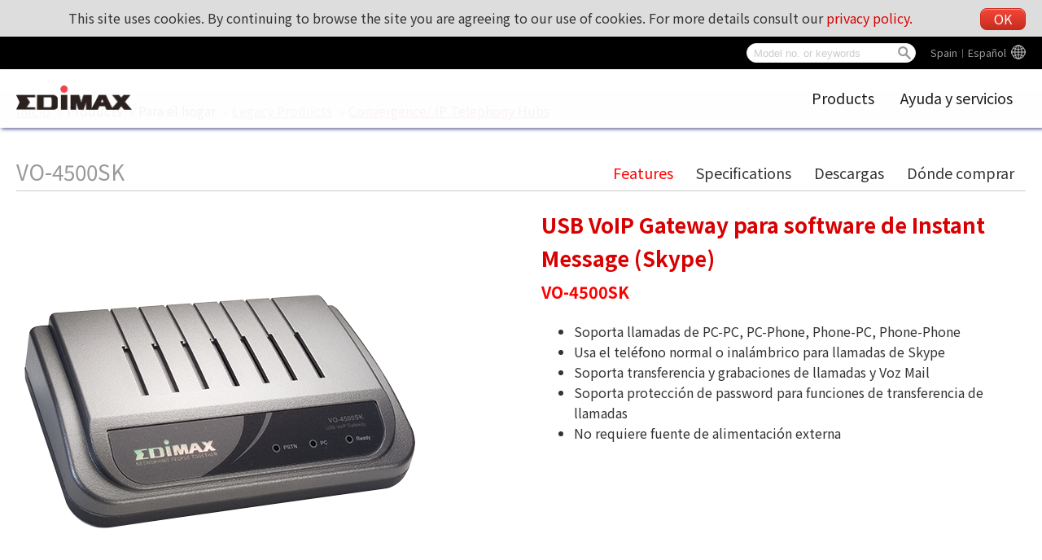

--- FILE ---
content_type: text/html; charset=UTF-8
request_url: https://www.edimax.com/edimax/merchandise/merchandise_detail/data/edimax/es/home_legacy_convergence_ip_telephony_hubs/vo-4500sk/
body_size: 132747
content:
<!DOCTYPE html PUBLIC "-//W3C//DTD XHTML 1.0 Transitional//EN" "https://www.w3.org/TR/xhtml1/DTD/xhtml1-transitional.dtd">
<html xmlns="https://www.w3.org/1999/xhtml">
<head>
<!--meta-->
	<meta http-equiv="content-type" content="text/html; charset=UTF-8" />
	<meta http-equiv="pragma" content="no-cache" />
	<meta name="robots" content="all"/>
	<meta name="author" content="MaxWeb Design">
	<meta name="keywords" content="Wireless Series,Wired Series,Router Series,Switches,USB Hubs,KVM Switches,Print Server Series,IP Cameras,Media Converters,Power over Ethernet Switch Series,HomePlugs,Convergence IP Telephony Hubs,Bluetooth Adapters,Network Access Controller Switches,802.11n,NAS,VPN,night vision,access point,CCTV,wireless router,NAC,kvm,wi-fi,bluetooth adapter,modem router,adsl router,Hi Gain Antenna,management switch,wireless network,broadband router,load balancing router,network access controller,edimax"/>
	<meta name="description" content="Edimax Wireless network equipments for small business and home users. www.edimax.com. Our vast and comprehensive product line fulfills all connectivity needs, whatever the network architecture or application requirements are. Our products are distinguished by their cost-effectiveness and clear support and warranty conditions. The complete products range consists of Wireless solutions (802.11n/802.11g), Print Server solutions, xDSL Router solutions, Ethernet Switch solutions, PoE solutions, Powerline solutions, Network Access Controllers, Load Balancer solutions, IP Camera solutions, VoIP solutions, KVM Solutions and Media Converter solutions."/>
	<meta name="viewport" content="width=device-width, initial-scale=1">
	<link rel="shortcut icon" href="/edimax/mw/cufiles/images/web/favicon.ico" type="image/x-icon"/>

	<!-- Global site tag (gtag.js) - Google Analytics - MaxWeb Design v5 (2018.03.31)-->
	<script async src="https://www.googletagmanager.com/gtag/js?id=G-RW5L8EYTSX"></script>
	<script>
		window.dataLayer = window.dataLayer || [];
		function gtag(){dataLayer.push(arguments);}
		gtag("js", new Date());
		gtag("config", "G-RW5L8EYTSX");
	</script>
	<title>
	EDIMAX - Legacy Products - Convergence/ IP Telephony Hubs - USB VoIP Gateway para software de Instant Message (Skype)</title>

<script type="text/javascript" src="/edimax/mw/scripts/jquery/jquery-min.js"></script>
<script type="text/javascript" src="/edimax/mw/scripts/jquery/fancybox/jquery.fancybox.js"></script>
<link href="/edimax/mw/scripts/jquery/fancybox/jquery.fancybox.css" rel="stylesheet">

<!-- js, css -->
<script type='text/javascript'>
var base_url = '/edimax/';

function include_js(js_file)
{
	var js_path = '';
	js_path = base_url+'mw/'+js_file;
//	$(this).prepend('<script type="text/javascript" src="'+ js_path+'"></scr'+'ipt>');
	document.write('<script type="text/javascript" src="'+ js_path+'"></scr'+'ipt>');
}

function include_css(css_file)
{
	var css_path = '';
	css_path = base_url+'mw/'+css_file;
//	$(this).prepend('<link type="text/css" rel="stylesheet" href="'+ css_path+'" />');
	document.write('<link type="text/css" rel="stylesheet" href="'+ css_path+'" />');
}
</script>


<script type="text/javascript" src="/edimax/mw/themes/global/js/global_web.js"></script>
<script type="text/javascript">
var action_get_video_url = '%2Fedimax%2Fmerchandise%2Fajax_merchandise%2Fget_merchandise_video_youtube%2F11%2F';
var pd_code = 'vo-4500sk';
var is_faq = 'false';
var is_download = 'true';
var faq_title = 'Preguntas%20frecuentes';
var download_title = 'Descargas';
var to_buy_title = 'D%C3%B3nde%20comprar';
var web_code = 'edimax';
var lang_code = 'es';
var menu_code = 'home_legacy_convergence_ip_telephony_hubs';
</script>
<script type="text/javascript" src="/edimax/mw/themes/ui/tree_gray_v/tree_gray_v.js"></script>
<script type="text/javascript" src="/edimax/mw/themes/ui/tabs_simple_blue/tabs_simple_blue.js"></script>
<script type="text/javascript" src="/edimax/mw/themes/ui/canvas_post/canvas_post.js"></script>
<script type="text/javascript" src="/edimax/mw/themes/application/merchandise/js/merchandise_detail.js"></script>
<script type="text/javascript" src="/edimax/mw/themes/customized/web/template/js/global_web.js"></script>
<link type="text/css" rel="stylesheet" href="/edimax/mw/themes/global/css/global_web.css"/>
<link type="text/css" rel="stylesheet" href="/edimax/mw/themes/ui/tree_mainmenu_edimax/tree_mainmenu_edimax.css"/>
<link type="text/css" rel="stylesheet" href="/edimax/mw/themes/ui/tree_gray_v/tree_gray_v.css"/>
<link type="text/css" rel="stylesheet" href="/edimax/mw/themes/ui/tabs_simple_blue/tabs_simple_blue.css"/>
<link type="text/css" rel="stylesheet" href="/edimax/mw/themes/ui/canvas_post/canvas_post.css"/>
<link type="text/css" rel="stylesheet" href="/edimax/mw/themes/application/merchandise/css/merchandise_detail.css" />
<link type="text/css" rel="stylesheet" href="/edimax/mw/themes/customized/web/template/css/tmp_2.css" />

</head>
<body>


<!-- wrapper Start -->
<div id='wrapper'>


<!-- header Start -->
<div id='header'>

		<div class="label_language" ><a class="language_pod" href="javascript:void(0);" id="language_pod">Global</a>
							<div class="language_tooltip" id="language_tooltip">
								
				<section class="lang_map">

					<div class="content_box">
						<h4 class="lang_tooltip_title">Edimax Global website</h4>
						<div class="slide_box">
							<figure>
								<figcaption>
									<div class="web_lang_code" data="global">Global︱English</div>
								</figcaption>
							</figure>
						</div>
					</div>

					<div class="content_box">
						<h4 class="lang_tooltip_title">America</h4>
						<div class="slide_box">
							<figure>
								<figcaption>
									<div class="web_lang_code" data="us">USA︱English
									</figcaption>
								</figure>
							<figure>
						</div>
					</div>

					<div class="content_box">
						<h4 class="lang_tooltip_title">Europe</h4>
						<div class="slide_box">
							<figure>
								<figcaption>
									<div class="web_lang_code" data="cz">Czech Republic︱Čeština</div>
								</figcaption>
							</figure>
							<figure>
								<figcaption>
									<div class="web_lang_code" data="eu">Europe︱English</div>
								</figcaption>
							</figure>
							<figure>
								<figcaption>
									<div class="web_lang_code" data="fr">France︱Français</div>
								</figcaption>
							</figure>
							<figure>
								<figcaption>
									<div class="web_lang_code" data="de">Germany︱Deutsch</div></td>
								</figcaption>
							</figure>
							<figure>
								<figcaption>
									<div class="web_lang_code" data="it">Italy︱Italiano</div></td>
								</figcaption>
							</figure>
							<figure>
								<figcaption>
									<div class="web_lang_code" data="nl">Netherlands︱Nederlands</div></td>
								</figcaption>
							</figure>
							<figure>
								<figcaption>
									<div class="web_lang_code" data="pl">Poland︱Polski</div></td>
								</figcaption>
							</figure>
							<figure>
								<figcaption>
									<div class="web_lang_code" data="pt">Portugal︱Português</div></td>
								</figcaption>
							</figure>
							<figure>
								<figcaption>
									<div class="web_lang_code" data="ro">Romania︱România</div></td>
								</figcaption>
							</figure>
							<figure>
								<figcaption>
									<div class="web_lang_code" data="ru">Russian︱Россия</div></td>
								</figcaption>
							</figure>
							<figure>
								<figcaption>
									<div class="web_lang_code" data="es">Spain︱Español</div></td>
								</figcaption>
							</figure>
							<figure>
								<figcaption>
									<div class="web_lang_code" data="ua">Ukraine︱Ukrainian</div></td>
								</figcaption>
							</figure>
							<figure>
								<figcaption>
									<div class="web_lang_code" data="uk">United Kingdom︱English</div></td>
								</figcaption>
							</figure>
						</div>
					</div>

					<!--

					<div class="content_box">
						<h4 class="lang_tooltip_title">Middle East & Africa</h4>
						<div class="slide_box">
							<figure>
								<figcaption>
									<div class="web_lang_code" data="me">Middle East & Africa︱English</div>
								</figcaption>
							</figure>
						</div>
					</div>
					-->

					<div class="content_box">
						<h4 class="lang_tooltip_title">Asia Pacific</h4>
						<div class="slide_box">
							<figure>
								<figcaption>
									<div class="web_lang_code" data="au">Australia︱English</div>
								</figcaption>
							</figure>
							<figure>
								<figcaption>
									<div class="web_lang_code" data="cn">China︱简体中文</div>
								</figcaption>
							</figure>
							<figure>
								<figcaption>
									<div class="web_lang_code" data="hk">HongKong︱繁體中文</div>
								</figcaption>
							</figure>
							<!--
							<figure>
								<figcaption>
									<div class="web_lang_code" data="in">India︱English</div></td>
								</figcaption>
							</figure>
							-->
							<figure>
								<figcaption>
									<div class="web_lang_code" data="tw">Taiwan︱繁體中文</div></td>
								</figcaption>
							</figure>
						</div>
					</div>

				</section>
				
							</div></div>
		
<div class="canvas_cse">
			<svg version="1.1" xmlns="https://www.w3.org/2000/svg" xmlns:xlink="https://www.w3.org/1999/xlink" style="display: none;">
				<defs>
					<g id="icon_search">
						<path d="M 93.148438 80.832031 C 109.5 57.742188 104.03125 25.769531 80.941406 9.421875 C 57.851562 -6.925781 25.878906 -1.460938 
						9.53125 21.632812 C -6.816406 44.722656 -1.351562 76.691406 21.742188 93.039062 C 38.222656 104.707031 60.011719 105.605469 
						77.394531 95.339844 L 115.164062 132.882812 C 119.242188 137.175781 126.027344 137.347656 130.320312 133.269531 C 134.613281 
						129.195312 134.785156 122.410156 130.710938 118.117188 C 130.582031 117.980469 130.457031 117.855469 130.320312 117.726562 Z 
						M 51.308594 84.332031 C 33.0625 84.335938 18.269531 69.554688 18.257812 51.308594 C 18.253906 33.0625 33.035156 18.269531 
						51.285156 18.261719 C 69.507812 18.253906 84.292969 33.011719 84.328125 51.234375 C 84.359375 69.484375 69.585938 84.300781 
						51.332031 84.332031 C 51.324219 84.332031 51.320312 84.332031 51.308594 84.332031 Z M 51.308594 84.332031 " />
					</g>
					<g id="icon_global">
						<path d="M511.999,256c0-28.621-4.723-56.159-13.426-81.877c-0.017-0.048-0.03-0.096-0.047-0.144
							c-15.97-47.099-45.308-88.076-83.463-118.418c-4.008-3.187-8.112-6.254-12.31-9.201c-1.604-1.127-3.222-2.237-4.854-3.327
							C357.26,15.865,308.451,0,256,0h0h0c-0.06,0-0.118,0.002-0.178,0.002C114.74,0.099,0,114.897,0,256
							c0,98.546,55.974,184.248,137.791,227.021c0.589,0.308,1.171,0.628,1.762,0.931c0.026,0.014,0.053,0.026,0.079,0.039
							c3.296,1.689,6.639,3.3,10.016,4.849c1.961,0.899,3.936,1.776,5.923,2.627c0.293,0.126,0.582,0.26,0.875,0.384
							c0.259,0.109,0.521,0.211,0.78,0.319c30.409,12.766,63.78,19.83,98.773,19.83h0h0c0.06,0,0.118-0.002,0.178-0.002
							C397.259,511.9,511.999,397.103,511.999,256z M227.094,454.49c-0.016-0.016-0.031-0.03-0.046-0.046
							c-0.02-0.02-0.04-0.041-0.059-0.062c-13.506-13.719-26.134-36.385-36.022-65.536c7.703-1.062,15.304-2.248,23.263-2.927
							c0.002-0.017,0.005-0.033,0.008-0.05c6.729-0.588,13.536-1.042,20.429-1.337v55.595v20.992
							C232.121,459.225,229.593,457.009,227.094,454.49z M234.666,277.354v64.533c-18.795,0.747-37.205,2.475-54.976,5.12
							c-4.351-21.285-7.23-44.744-8.319-69.653H234.666z M114.392,406.995c10.532-3.859,21.793-7.224,33.598-10.152
							c6.613,20.821,14.677,39.36,24,55.189c-23.865-10.28-45.428-24.846-63.877-42.63C110.173,408.578,112.274,407.781,114.392,406.995z
							 M79.19,375.254c-19.282-28.518-31.846-61.897-35.432-97.899h84.754v-0.021c1.044,27.724,4.052,53.977,8.871,78.141
							c-7.886,1.971-15.573,4.128-23.021,6.475C101.907,365.856,90.122,370.288,79.19,375.254z M277.333,127.467V71.872V50.88
							c2.53,1.885,5.044,4.086,7.527,6.586c0.031,0.032,0.063,0.062,0.095,0.093c0.005,0.005,0.01,0.011,0.016,0.016
							c13.521,13.715,26.164,36.397,36.062,65.578c-7.703,1.062-15.304,2.248-23.263,2.927c-0.003,0.017-0.005,0.033-0.008,0.05
							C291.033,126.718,284.226,127.173,277.333,127.467z M432.81,136.746c19.282,28.518,31.846,61.897,35.433,97.899h-84.755v0.021
							c-1.045-27.724-4.052-53.977-8.87-78.14c7.886-1.971,15.572-4.128,23.021-6.475C410.092,146.144,421.877,141.712,432.81,136.746z
							 M364.01,115.157c-6.613-20.821-14.677-39.36-24-55.189c23.865,10.28,45.428,24.845,63.877,42.63
							c-2.074,0.829-4.189,1.631-6.322,2.422C387.045,108.873,375.798,112.232,364.01,115.157z M340.628,234.646h-63.295v-64.534
							c18.795-0.747,37.205-2.475,54.976-5.12C336.66,186.277,339.539,209.736,340.628,234.646z M234.666,50.88v76.565
							c-15.019-0.64-29.695-2.026-43.925-3.968C202.517,88.661,218.24,63.125,234.666,50.88z M234.666,170.112v33.195v31.36h-63.509
							c1.088-24.981,4.117-48.341,8.49-69.674C197.44,167.637,215.872,169.365,234.666,170.112z M171.99,59.968
							c-9.344,15.872-17.43,34.475-24.043,55.339c-14.208-3.562-27.541-7.808-39.851-12.715C126.549,84.8,148.096,70.229,171.99,59.968z
							 M79.21,136.726c17.473,7.957,37.099,14.528,58.155,19.797c-4.8,24.171-7.809,50.411-8.854,78.144H43.755
							c0.203-2.038,0.443-4.065,0.703-6.086c0.089-0.689,0.189-1.375,0.285-2.063c0.195-1.408,0.4-2.813,0.623-4.213
							c0.106-0.667,0.215-1.332,0.327-1.997c0.25-1.479,0.517-2.953,0.797-4.422c0.11-0.578,0.215-1.157,0.33-1.733
							C52.441,185.956,63.625,159.733,79.21,136.726z M277.333,461.12v-76.565c15.019,0.641,29.695,2.026,43.925,3.968
							C309.483,423.339,293.76,448.875,277.333,461.12z M277.333,341.888v-33.194v-31.36h32.981h30.527
							c-1.088,24.981-4.117,48.342-8.49,69.675C314.56,344.362,296.127,342.635,277.333,341.888z M340.01,452.032
							c9.344-15.872,17.43-34.476,24.043-55.339c14.208,3.562,27.541,7.809,39.851,12.715C385.45,427.2,363.904,441.771,340.01,452.032z
							 M374.634,355.478c4.8-24.171,7.809-50.411,8.854-78.144h84.757c-0.203,2.037-0.443,4.062-0.703,6.083
							c-0.089,0.692-0.189,1.381-0.285,2.071c-0.195,1.405-0.399,2.808-0.622,4.205c-0.105,0.669-0.216,1.337-0.328,2.004
							c-0.249,1.477-0.516,2.947-0.795,4.414c-0.111,0.579-0.216,1.161-0.332,1.739c-5.621,28.195-16.805,54.417-32.39,77.424
							C415.317,367.317,395.691,360.746,374.634,355.478z"/>
					</g>
					<g id="icon_arrow_top">
						<path d="M282.082,195.285L149.028,62.24c-1.901-1.903-4.088-2.856-6.562-2.856s-4.665,0.953-6.567,2.856L2.856,195.285
							C0.95,197.191,0,199.378,0,201.853c0,2.474,0.953,4.664,2.856,6.566l14.272,14.271c1.903,1.903,4.093,2.854,6.567,2.854
							c2.474,0,4.664-0.951,6.567-2.854l112.204-112.202l112.208,112.209c1.902,1.903,4.093,2.848,6.563,2.848
							c2.478,0,4.668-0.951,6.57-2.848l14.274-14.277c1.902-1.902,2.847-4.093,2.847-6.566
							C284.929,199.378,283.984,197.188,282.082,195.285z"/>
					</g>
				</defs>
			</svg>

			<div class="cooike_alert_box">
				This site uses cookies. By continuing to browse the site you are agreeing to our use of cookies. For more details consult our <a href="javascript:void(0);" class="privacy_policy_btn">privacy policy.</a>
				<a href="javascript:void(0);" class="cookies_close_btn btn main_red_btn">OK</a>
			</div>

			<div class="mw_search_box">

				<div class="m_search_btn">
					<svg viewBox="-1 0 136 136.21852" class="icon_svg icon_search">
						<use xlink:href="#icon_search"></use>
					</svg>
				</div>
				<div class="m_lang_btn">
					<svg viewBox="0 0 512 512" class="icon_svg icon_global">
						<use xlink:href="#icon_global"></use>
					</svg>
				</div>

				<form id="mw_search_form" action="/edimax/web/search_result/data/edimax/es/search_result/" method="post">
					<input type="text" id="search_key" name="search_key" class="menu_tip blur_color" placeholder="Model no. or keywords">
					<div class="btn_search">
						<div class="d_search_btn">
							<svg viewBox="-1 0 136 136.21852" class="icon_svg icon_search">
								<use xlink:href="#icon_search"></use>
							</svg>
						</div>
					</div>
				</form>
			</div>

			<div class="float_ad">
				<div class="ad1">
					<a href="javascript:void(0);"></a>
				</div>
			</div>
		</div>
<div class="image_logo_header"><a href="/edimax/es/" target="_self"><img  src="/edimax/mw/cufiles/images/web/logo.png" /></a></div>

			<div class="tree_mainmenu_edimax">
				
				<div class="topcontrol" title="Scroll Back to Top">
					<div class="to_top_btn">
						<svg viewBox="0 0 284.929 284.929" class="icon_svg icon_arrow_top">
							<use xlink:href="#icon_arrow_top"></use>
						</svg>
					</div>
				</div>
				
				<div class="menu-icon nav-open" data-nav="main-menu-wrap">
					<div class="mobile_menu_btn">
						<div class="hamburger">
							<div class="line"></div>
							<div class="line"></div>
							<div class="line"></div>
							<div class="line"></div>
						</div>
					</div>
				</div>
					
				<ul class="mw-nav">
					<li class='n_products' data='products' title='Products'><a href='/edimax/merchandise/merchandise_list/data/edimax/es/products/' target='' class='arrow'>Products</a><ul class='arrow-pad'><li class='n_for_smb' data='for_smb' title='Para la empresa'><a href='/edimax/merchandise/merchandise_list/data/edimax/es/for_smb/' target='' class='arrow'>Para la empresa</a><ul class='arrow-pad'><li class='n_smb_embedded_wireless_adapter' data='smb_embedded_wireless_adapter' title='Embedded Wireless Adapter'><a href='/edimax/merchandise/merchandise_list/data/edimax/es/smb_embedded_wireless_adapter/' target='' class='arrow'>Embedded Wireless Adapter</a><ul class='arrow-pad'><li class='n_smb_embedded_wireless_adapter_n150' data='smb_embedded_wireless_adapter_n150' title='N150'><a href='/edimax/merchandise/merchandise_list/data/edimax/es/smb_embedded_wireless_adapter_n150/' target=''>N150</a></li><li class='n_smb_embedded_wireless_adapter_n300' data='smb_embedded_wireless_adapter_n300' title='N300'><a href='/edimax/merchandise/merchandise_list/data/edimax/es/smb_embedded_wireless_adapter_n300/' target=''>N300</a></li><li class='n_smb_embedded_wireless_adapter_ac650_ac600' data='smb_embedded_wireless_adapter_ac650_ac600' title='AC650/AC600'><a href='/edimax/merchandise/merchandise_list/data/edimax/es/smb_embedded_wireless_adapter_ac650_ac600/' target=''>AC650/AC600</a></li><li class='n_smb_embedded_wireless_adapter_ac1200' data='smb_embedded_wireless_adapter_ac1200' title='AC1200'><a href='/edimax/merchandise/merchandise_list/data/edimax/es/smb_embedded_wireless_adapter_ac1200/' target=''>AC1200</a></li><li class='n_smb_embedded_wireless_adapter_ac1750' data='smb_embedded_wireless_adapter_ac1750' title='AC1750'><a href='/edimax/merchandise/merchandise_list/data/edimax/es/smb_embedded_wireless_adapter_ac1750/' target=''>AC1750</a></li><li class='n_smb_embedded_wireless_adapter_bluetooth' data='smb_embedded_wireless_adapter_bluetooth' title='Bluetooth'><a href='/edimax/merchandise/merchandise_list/data/edimax/es/smb_embedded_wireless_adapter_bluetooth/' target=''>Bluetooth</a></li><li class='n_smb_embedded_wireless_adapter_ax1800' data='smb_embedded_wireless_adapter_ax1800' title='AX1800'><a href='/edimax/merchandise/merchandise_list/data/edimax/es/smb_embedded_wireless_adapter_ax1800/' target=''>AX1800</a></li><li class='n_smb_embedded_wireless_adapter_industrial' data='smb_embedded_wireless_adapter_industrial' title='Industrial'><a href='/edimax/merchandise/merchandise_list/data/edimax/es/smb_embedded_wireless_adapter_industrial/' target=''>Industrial</a></li></ul></li><li class='n_5g_nr_4g_lte_cpe' data='5g_nr_4g_lte_cpe' title='5G NR/4G LTE CPE'><a href='/edimax/merchandise/merchandise_list/data/edimax/es/5g_nr_4g_lte_cpe/' target='' class='arrow'>5G NR/4G LTE CPE</a><ul class='arrow-pad'><li class='n_5g_nr_4g_lte_cpe_business' data='5g_nr_4g_lte_cpe_business' title='Business'><a href='/edimax/merchandise/merchandise_list/data/edimax/es/5g_nr_4g_lte_cpe_business/' target=''>Business</a></li><li class='n_5g_nr_4g_lte_cpe_industrial' data='5g_nr_4g_lte_cpe_industrial' title='Industrial'><a href='/edimax/merchandise/merchandise_list/data/edimax/es/5g_nr_4g_lte_cpe_industrial/' target=''>Industrial</a></li></ul></li><li class='n_smb_accessories' data='smb_accessories' title='Accessories'><a href='/edimax/merchandise/merchandise_list/data/edimax/es/smb_accessories/' target='' class='arrow'>Accessories</a><ul class='arrow-pad'><li class='n_smb_accessories_din-rail_power' data='smb_accessories_din-rail_power' title='DIN Rail Power Supply'><a href='/edimax/merchandise/merchandise_list/data/edimax/es/smb_accessories_din-rail_power/' target=''>DIN Rail Power Supply</a></li></ul></li><li class='n_smb_ap_controller' data='smb_ap_controller' title='AP Controller'><a href='/edimax/merchandise/merchandise_list/data/edimax/es/smb_ap_controller/' target='' class='arrow'>AP Controller</a><ul class='arrow-pad'><li class='n_smb_ap_controller_nms' data='smb_ap_controller_nms' title='Network Management Suite (NMS)'><a href='/edimax/merchandise/merchandise_list/data/edimax/es/smb_ap_controller_nms/' target=''>Network Management Suite (NMS)</a></li><li class='n_smb_ap_controller_ap_controller' data='smb_ap_controller_ap_controller' title='AP Controller'><a href='/edimax/merchandise/merchandise_list/data/edimax/es/smb_ap_controller_ap_controller/' target=''>AP Controller</a></li></ul></li><li class='n_smb_access_points' data='smb_access_points' title='Puntos de acceso'><a href='/edimax/merchandise/merchandise_list/data/edimax/es/smb_access_points/' target='' class='arrow'>Puntos de acceso</a><ul class='arrow-pad'><li class='n_smb_access_points_ax1800' data='smb_access_points_ax1800' title='AX1800'><a href='/edimax/merchandise/merchandise_list/data/edimax/es/smb_access_points_ax1800/' target=''>AX1800</a></li><li class='n_smb_access_points_ac900' data='smb_access_points_ac900' title='AC900'><a href='/edimax/merchandise/merchandise_list/data/edimax/es/smb_access_points_ac900/' target=''>AC900</a></li><li class='n_smb_access_points_ac1300' data='smb_access_points_ac1300' title='AC1300'><a href='/edimax/merchandise/merchandise_list/data/edimax/es/smb_access_points_ac1300/' target=''>AC1300</a></li><li class='n_smb_access_points_ac1750' data='smb_access_points_ac1750' title='AC1750'><a href='/edimax/merchandise/merchandise_list/data/edimax/es/smb_access_points_ac1750/' target=''>AC1750</a></li><li class='n_smb_access_points_ac1200' data='smb_access_points_ac1200' title='AC1200'><a href='/edimax/merchandise/merchandise_list/data/edimax/es/smb_access_points_ac1200/' target=''>AC1200</a></li><li class='n_smb_access_points_n300_ceiling_mount' data='smb_access_points_n300_ceiling_mount' title='Fijación de techo N300'><a href='/edimax/merchandise/merchandise_list/data/edimax/es/smb_access_points_n300_ceiling_mount/' target=''>Fijación de techo N300</a></li><li class='n_smb_access_points_n300_desktop' data='smb_access_points_n300_desktop' title='Escritorio N300'><a href='/edimax/merchandise/merchandise_list/data/edimax/es/smb_access_points_n300_desktop/' target=''>Escritorio N300</a></li><li class='n_smb_access_points_n150_outdoor' data='smb_access_points_n150_outdoor' title='N150 Outdoor'><a href='/edimax/merchandise/merchandise_list/data/edimax/es/smb_access_points_n150_outdoor/' target=''>N150 Outdoor</a></li></ul></li><li class='n_smb_network_cameras' data='smb_network_cameras' title='Cámaras de red'><a href='/edimax/merchandise/merchandise_list/data/edimax/es/smb_network_cameras/' target='' class='arrow'>Cámaras de red</a><ul class='arrow-pad'><li class='n_smb_network_cameras_ptz' data='smb_network_cameras_ptz' title='PTZ'><a href='/edimax/merchandise/merchandise_list/data/edimax/es/smb_network_cameras_ptz/' target=''>PTZ</a></li><li class='n_smb_network_cameras_mini_dome' data='smb_network_cameras_mini_dome' title='Mini cúpula'><a href='/edimax/merchandise/merchandise_list/data/edimax/es/smb_network_cameras_mini_dome/' target=''>Mini cúpula</a></li><li class='n_smb_network_cameras_dome' data='smb_network_cameras_dome' title='Cúpula'><a href='/edimax/merchandise/merchandise_list/data/edimax/es/smb_network_cameras_dome/' target=''>Cúpula</a></li><li class='n_smb_network_cameras_box' data='smb_network_cameras_box' title='Caja'><a href='/edimax/merchandise/merchandise_list/data/edimax/es/smb_network_cameras_box/' target=''>Caja</a></li><li class='n_smb_network_cameras_bullet' data='smb_network_cameras_bullet' title='Bala'><a href='/edimax/merchandise/merchandise_list/data/edimax/es/smb_network_cameras_bullet/' target=''>Bala</a></li><li class='n_smb_network_cameras_software' data='smb_network_cameras_software' title='Software'><a href='/edimax/merchandise/merchandise_list/data/edimax/es/smb_network_cameras_software/' target=''>Software</a></li></ul></li><li class='n_smb_switches' data='smb_switches' title='Conmutadores'><a href='/edimax/merchandise/merchandise_list/data/edimax/es/smb_switches/' target='' class='arrow'>Conmutadores</a><ul class='arrow-pad'><li class='n_smb_switches_industrial' data='smb_switches_industrial' title='Industrial'><a href='/edimax/merchandise/merchandise_list/data/edimax/es/smb_switches_industrial/' target=''>Industrial</a></li><li class='n_smb_switches_onvif_conformant' data='smb_switches_onvif_conformant' title='Surveillance VLAN'><a href='/edimax/merchandise/merchandise_list/data/edimax/es/smb_switches_onvif_conformant/' target=''>Surveillance VLAN</a></li><li class='n_smb_switches_poe_injector' data='smb_switches_poe_injector' title='PoE Injector'><a href='/edimax/merchandise/merchandise_list/data/edimax/es/smb_switches_poe_injector/' target=''>PoE Injector</a></li><li class='n_smb_switches_poe_extender' data='smb_switches_poe_extender' title='PoE Extender'><a href='/edimax/merchandise/merchandise_list/data/edimax/es/smb_switches_poe_extender/' target=''>PoE Extender</a></li><li class='n_smb_switches_poe' data='smb_switches_poe' title='Alimentación por Ethernet'><a href='/edimax/merchandise/merchandise_list/data/edimax/es/smb_switches_poe/' target=''>Alimentación por Ethernet</a></li><li class='n_smb_switches_poe_splitter' data='smb_switches_poe_splitter' title='PoE Splitter'><a href='/edimax/merchandise/merchandise_list/data/edimax/es/smb_switches_poe_splitter/' target=''>PoE Splitter</a></li><li class='n_smb_switches_web_smart' data='smb_switches_web_smart' title='Web inteligente'><a href='/edimax/merchandise/merchandise_list/data/edimax/es/smb_switches_web_smart/' target=''>Web inteligente</a></li><li class='n_smb_switches_unmanagement' data='smb_switches_unmanagement' title='Gestión automática'><a href='/edimax/merchandise/merchandise_list/data/edimax/es/smb_switches_unmanagement/' target=''>Gestión automática</a></li></ul></li><li class='n_kvm_switches' data='kvm_switches' title='Conmutadores KVM'><a href='/edimax/merchandise/merchandise_list/data/edimax/es/kvm_switches/' target='' class='arrow'>Conmutadores KVM</a><ul class='arrow-pad'><li class='n_kvm_switches_rackmount' data='kvm_switches_rackmount' title='Rackmount'><a href='/edimax/merchandise/merchandise_list/data/edimax/es/kvm_switches_rackmount/' target=''>Rackmount</a></li><li class='n_kvm_switches_ps2' data='kvm_switches_ps2' title='PS/2'><a href='/edimax/merchandise/merchandise_list/data/edimax/es/kvm_switches_ps2/' target=''>PS/2</a></li><li class='n_kvm_switches_usb' data='kvm_switches_usb' title='USB'><a href='/edimax/merchandise/merchandise_list/data/edimax/es/kvm_switches_usb/' target=''>USB</a></li><li class='n_kvm_switches_mini' data='kvm_switches_mini' title='Mini'><a href='/edimax/merchandise/merchandise_list/data/edimax/es/kvm_switches_mini/' target=''>Mini</a></li><li class='n_kvm_switches_cables' data='kvm_switches_cables' title='Cables'><a href='/edimax/merchandise/merchandise_list/data/edimax/es/kvm_switches_cables/' target=''>Cables</a></li></ul></li><li class='n_media_conventers' data='media_conventers' title='Convertidores de medios'><a href='/edimax/merchandise/merchandise_list/data/edimax/es/media_conventers/' target='' class='arrow'>Convertidores de medios</a><ul class='arrow-pad'><li class='n_media_conventers_gigabit_ethernet' data='media_conventers_gigabit_ethernet' title='Gigabit Ethernet'><a href='/edimax/merchandise/merchandise_list/data/edimax/es/media_conventers_gigabit_ethernet/' target=''>Gigabit Ethernet</a></li><li class='n_media_conventers_rack_chassis' data='media_conventers_rack_chassis' title='Chasis'><a href='/edimax/merchandise/merchandise_list/data/edimax/es/media_conventers_rack_chassis/' target=''>Chasis</a></li><li class='n_media_conventers_fast_ethernet' data='media_conventers_fast_ethernet' title='Ethernet de alta velocidad'><a href='/edimax/merchandise/merchandise_list/data/edimax/es/media_conventers_fast_ethernet/' target=''>Ethernet de alta velocidad</a></li></ul></li><li class='n_sfp-mini_gbic' data='sfp-mini_gbic' title='SFP/Mini GBIC'><a href='/edimax/merchandise/merchandise_list/data/edimax/es/sfp-mini_gbic/' target='' class='arrow'>SFP/Mini GBIC</a><ul class='arrow-pad'><li class='n_sfp-mini_gbic_gigabit_ethernet' data='sfp-mini_gbic_gigabit_ethernet' title='Gigabit Ethernet'><a href='/edimax/merchandise/merchandise_list/data/edimax/es/sfp-mini_gbic_gigabit_ethernet/' target=''>Gigabit Ethernet</a></li><li class='n_sfp-mini_gbic_fast_ethernet' data='sfp-mini_gbic_fast_ethernet' title='Ethernet de alta velocidad'><a href='/edimax/merchandise/merchandise_list/data/edimax/es/sfp-mini_gbic_fast_ethernet/' target=''>Ethernet de alta velocidad</a></li></ul></li><li class='n_smb_legacy_products' data='smb_legacy_products' title='Legacy Products'><a href='/edimax/merchandise/merchandise_list/data/edimax/es/smb_legacy_products/' target='' class='arrow'>Legacy Products</a><ul class='arrow-pad'><li class='n_smb_legacy_products_access_points' data='smb_legacy_products_access_points' title='Access Points'><a href='/edimax/merchandise/merchandise_list/data/edimax/es/smb_legacy_products_access_points/' target=''>Access Points</a></li><li class='n_smb_legacy_products_network_cameras' data='smb_legacy_products_network_cameras' title='Network Cameras'><a href='/edimax/merchandise/merchandise_list/data/edimax/es/smb_legacy_products_network_cameras/' target=''>Network Cameras</a></li><li class='n_smb_legacy_switches' data='smb_legacy_switches' title='Switches'><a href='/edimax/merchandise/merchandise_list/data/edimax/es/smb_legacy_switches/' target=''>Switches</a></li><li class='n_smb_legacy_products_kvm_switches' data='smb_legacy_products_kvm_switches' title='KVM Swtiches'><a href='/edimax/merchandise/merchandise_list/data/edimax/es/smb_legacy_products_kvm_switches/' target=''>KVM Swtiches</a></li><li class='n_smb_legacy_products_media_converters' data='smb_legacy_products_media_converters' title='Media Converters'><a href='/edimax/merchandise/merchandise_list/data/edimax/es/smb_legacy_products_media_converters/' target=''>Media Converters</a></li></ul></li></ul></li><li class='n_for_home' data='for_home' title='Para el hogar'><a href='/edimax/merchandise/merchandise_list/data/edimax/es/for_home/' target='' class='arrow'>Para el hogar</a><ul class='arrow-pad'><li class='n_wireless_routers' data='wireless_routers' title='Enrutador inalámbrico'><a href='/edimax/merchandise/merchandise_list/data/edimax/es/wireless_routers/' target='' class='arrow'>Enrutador inalámbrico</a><ul class='arrow-pad'><li class='n_ax3000' data='ax3000' title='AX3000'><a href='/edimax/merchandise/merchandise_list/data/edimax/es/ax3000/' target=''>AX3000</a></li><li class='n_wireless_routers_ac2600' data='wireless_routers_ac2600' title='AC2600'><a href='/edimax/merchandise/merchandise_list/data/edimax/es/wireless_routers_ac2600/' target=''>AC2600</a></li><li class='n_wireless_routers_ac1200' data='wireless_routers_ac1200' title='AC1200'><a href='/edimax/merchandise/merchandise_list/data/edimax/es/wireless_routers_ac1200/' target=''>AC1200</a></li><li class='n_wireless_routers_ac750' data='wireless_routers_ac750' title='AC750 Dual-Band'><a href='/edimax/merchandise/merchandise_list/data/edimax/es/wireless_routers_ac750/' target=''>AC750 Dual-Band</a></li><li class='n_wireless_routers_ac600' data='wireless_routers_ac600' title='AC600 Dual-Band'><a href='/edimax/merchandise/merchandise_list/data/edimax/es/wireless_routers_ac600/' target=''>AC600 Dual-Band</a></li><li class='n_wireless_routers_n300' data='wireless_routers_n300' title='N300'><a href='/edimax/merchandise/merchandise_list/data/edimax/es/wireless_routers_n300/' target=''>N300</a></li><li class='n_wireless_routers_n150' data='wireless_routers_n150' title='N150'><a href='/edimax/merchandise/merchandise_list/data/edimax/es/wireless_routers_n150/' target=''>N150</a></li></ul></li><li class='n_wi-fi_range_extenders' data='wi-fi_range_extenders' title='Amplificador del alcance Wi-Fi'><a href='/edimax/merchandise/merchandise_list/data/edimax/es/wi-fi_range_extenders/' target='' class='arrow'>Amplificador del alcance Wi-Fi</a><ul class='arrow-pad'><li class='n_wi-fi_range_extenders_ac1200' data='wi-fi_range_extenders_ac1200' title='AC1200 Dual-Band'><a href='/edimax/merchandise/merchandise_list/data/edimax/es/wi-fi_range_extenders_ac1200/' target=''>AC1200 Dual-Band</a></li><li class='n_wi-fi_range_extenders_ac750' data='wi-fi_range_extenders_ac750' title='AC750 Dual-Band'><a href='/edimax/merchandise/merchandise_list/data/edimax/es/wi-fi_range_extenders_ac750/' target=''>AC750 Dual-Band</a></li><li class='n_wi-fi_range_extenders_ac600' data='wi-fi_range_extenders_ac600' title='AC600 Dual-Band'><a href='/edimax/merchandise/merchandise_list/data/edimax/es/wi-fi_range_extenders_ac600/' target=''>AC600 Dual-Band</a></li><li class='n_wi-fi_range_extenders_n600_dual-band' data='wi-fi_range_extenders_n600_dual-band' title='Doble banda N600'><a href='/edimax/merchandise/merchandise_list/data/edimax/es/wi-fi_range_extenders_n600_dual-band/' target=''>Doble banda N600</a></li><li class='n_wi-fi_range_extenders_n300' data='wi-fi_range_extenders_n300' title='N300'><a href='/edimax/merchandise/merchandise_list/data/edimax/es/wi-fi_range_extenders_n300/' target=''>N300</a></li></ul></li><li class='n_home_access_points' data='home_access_points' title='Puntos de acceso'><a href='/edimax/merchandise/merchandise_list/data/edimax/es/home_access_points/' target='' class='arrow'>Puntos de acceso</a><ul class='arrow-pad'><li class='n_home_access_points_ac1200' data='home_access_points_ac1200' title='AC1200'><a href='/edimax/merchandise/merchandise_list/data/edimax/es/home_access_points_ac1200/' target=''>AC1200</a></li><li class='n_home_access_points_ac750' data='home_access_points_ac750' title='AC750'><a href='/edimax/merchandise/merchandise_list/data/edimax/es/home_access_points_ac750/' target=''>AC750</a></li><li class='n_home_access_points_ac450' data='home_access_points_ac450' title='AC450'><a href='/edimax/merchandise/merchandise_list/data/edimax/es/home_access_points_ac450/' target=''>AC450</a></li><li class='n_home_access_points_n300_indoor' data='home_access_points_n300_indoor' title='N300 interior'><a href='/edimax/merchandise/merchandise_list/data/edimax/es/home_access_points_n300_indoor/' target=''>N300 interior</a></li><li class='n_access_points_n150_indoor' data='access_points_n150_indoor' title='N150 Indoor'><a href='/edimax/merchandise/merchandise_list/data/edimax/es/access_points_n150_indoor/' target=''>N150 Indoor</a></li><li class='n_home_access_points_n150_outdoor' data='home_access_points_n150_outdoor' title='N150 Outdoor'><a href='/edimax/merchandise/merchandise_list/data/edimax/es/home_access_points_n150_outdoor/' target=''>N150 Outdoor</a></li></ul></li><li class='n_wi-fi_bridges' data='wi-fi_bridges' title='Puentes Wi-Fi'><a href='/edimax/merchandise/merchandise_list/data/edimax/es/wi-fi_bridges/' target='' class='arrow'>Puentes Wi-Fi</a><ul class='arrow-pad'><li class='n_wi-fi_bridges_n600_dual-band' data='wi-fi_bridges_n600_dual-band' title='Doble banda N600'><a href='/edimax/merchandise/merchandise_list/data/edimax/es/wi-fi_bridges_n600_dual-band/' target=''>Doble banda N600</a></li><li class='n_wi-fi_bridges_n300' data='wi-fi_bridges_n300' title='N300'><a href='/edimax/merchandise/merchandise_list/data/edimax/es/wi-fi_bridges_n300/' target=''>N300</a></li></ul></li><li class='n_wireless_adapters' data='wireless_adapters' title='Adaptadores inalámbricos'><a href='/edimax/merchandise/merchandise_list/data/edimax/es/wireless_adapters/' target='' class='arrow'>Adaptadores inalámbricos</a><ul class='arrow-pad'><li class='n_bluetooth' data='bluetooth' title='Bluetooth'><a href='/edimax/merchandise/merchandise_list/data/edimax/es/bluetooth/' target=''>Bluetooth</a></li><li class='n_wireless_adapter_ax3000' data='wireless_adapter_ax3000' title='AX3000'><a href='/edimax/merchandise/merchandise_list/data/edimax/es/wireless_adapter_ax3000/' target=''>AX3000</a></li><li class='n_wireless_adapter_ax1800' data='wireless_adapter_ax1800' title='AX1800'><a href='/edimax/merchandise/merchandise_list/data/edimax/es/wireless_adapter_ax1800/' target=''>AX1800</a></li><li class='n_wireless_adapter_be6500' data='wireless_adapter_be6500' title='BE6500'><a href='/edimax/merchandise/merchandise_list/data/edimax/es/wireless_adapter_be6500/' target=''>BE6500</a></li><li class='n_wireless_adapters_ac1750_dual-band' data='wireless_adapters_ac1750_dual-band' title='AC1750 Dual-Band'><a href='/edimax/merchandise/merchandise_list/data/edimax/es/wireless_adapters_ac1750_dual-band/' target=''>AC1750 Dual-Band</a></li><li class='n_wireless_adapters_ac1200_dual-band' data='wireless_adapters_ac1200_dual-band' title='Doble banda AC1200'><a href='/edimax/merchandise/merchandise_list/data/edimax/es/wireless_adapters_ac1200_dual-band/' target=''>Doble banda AC1200</a></li><li class='n_wireless_adapters_ac600_dual-band' data='wireless_adapters_ac600_dual-band' title='Doble banda AC600'><a href='/edimax/merchandise/merchandise_list/data/edimax/es/wireless_adapters_ac600_dual-band/' target=''>Doble banda AC600</a></li><li class='n_wireless_adapters_ac450' data='wireless_adapters_ac450' title='AC450'><a href='/edimax/merchandise/merchandise_list/data/edimax/es/wireless_adapters_ac450/' target=''>AC450</a></li><li class='n_wireless_adapters_n300' data='wireless_adapters_n300' title='N300'><a href='/edimax/merchandise/merchandise_list/data/edimax/es/wireless_adapters_n300/' target=''>N300</a></li><li class='n_wireless_adapters_n150' data='wireless_adapters_n150' title='N150'><a href='/edimax/merchandise/merchandise_list/data/edimax/es/wireless_adapters_n150/' target=''>N150</a></li></ul></li><li class='n_powerline' data='powerline' title='Línea eléctrica'><a href='/edimax/merchandise/merchandise_list/data/edimax/es/powerline/' target='' class='arrow'>Línea eléctrica</a><ul class='arrow-pad'><li class='n_powerline_av600' data='powerline_av600' title='AV600'><a href='/edimax/merchandise/merchandise_list/data/edimax/es/powerline_av600/' target=''>AV600</a></li><li class='n_powerline_av500_wi-fi' data='powerline_av500_wi-fi' title='AV500 Wi-Fi'><a href='/edimax/merchandise/merchandise_list/data/edimax/es/powerline_av500_wi-fi/' target=''>AV500 Wi-Fi</a></li><li class='n_powerline_av500' data='powerline_av500' title='AV500'><a href='/edimax/merchandise/merchandise_list/data/edimax/es/powerline_av500/' target=''>AV500</a></li></ul></li><li class='n_home_automation' data='home_automation' title='Automatización del hogar'><a href='/edimax/merchandise/merchandise_list/data/edimax/es/home_automation/' target='' class='arrow'>Automatización del hogar</a><ul class='arrow-pad'><li class='n_smart_sensor' data='smart_sensor' title='Smart Sensor'><a href='/edimax/merchandise/merchandise_list/data/edimax/es/smart_sensor/' target=''>Smart Sensor</a></li><li class='n_smart_home_kit' data='smart_home_kit' title='Smart Home Kit'><a href='/edimax/merchandise/merchandise_list/data/edimax/es/smart_home_kit/' target=''>Smart Home Kit</a></li><li class='n_home_automation_smart_plug' data='home_automation_smart_plug' title='Enchufe inteligente'><a href='/edimax/merchandise/merchandise_list/data/edimax/es/home_automation_smart_plug/' target=''>Enchufe inteligente</a></li></ul></li><li class='n_home_network_cameras' data='home_network_cameras' title='Cámaras de red'><a href='/edimax/merchandise/merchandise_list/data/edimax/es/home_network_cameras/' target='' class='arrow'>Cámaras de red</a><ul class='arrow-pad'><li class='n_home_network_cameras_indoor_portable' data='home_network_cameras_indoor_portable' title='Indoor Portable'><a href='/edimax/merchandise/merchandise_list/data/edimax/es/home_network_cameras_indoor_portable/' target=''>Indoor Portable</a></li><li class='n_accessory' data='accessory' title='Accessory'><a href='/edimax/merchandise/merchandise_list/data/edimax/es/accessory/' target=''>Accessory</a></li><li class='n_home_network_cameras_indoor_ptz' data='home_network_cameras_indoor_ptz' title='PTZ interior'><a href='/edimax/merchandise/merchandise_list/data/edimax/es/home_network_cameras_indoor_ptz/' target=''>PTZ interior</a></li><li class='n_home_network_cameras_indoor_fixed' data='home_network_cameras_indoor_fixed' title='Interior permanente'><a href='/edimax/merchandise/merchandise_list/data/edimax/es/home_network_cameras_indoor_fixed/' target=''>Interior permanente</a></li><li class='n_home_network_cameras_outdoor' data='home_network_cameras_outdoor' title='Exterior'><a href='/edimax/merchandise/merchandise_list/data/edimax/es/home_network_cameras_outdoor/' target=''>Exterior</a></li></ul></li><li class='n_home_switches' data='home_switches' title='Conmutadores'><a href='/edimax/merchandise/merchandise_list/data/edimax/es/home_switches/' target='' class='arrow'>Conmutadores</a><ul class='arrow-pad'><li class='n_home_switches_poe' data='home_switches_poe' title='PoE'><a href='/edimax/merchandise/merchandise_list/data/edimax/es/home_switches_poe/' target=''>PoE</a></li><li class='n_home_switches_fast_ethernet_desktop' data='home_switches_fast_ethernet_desktop' title='Escritorio Ethernet de alta velocidad'><a href='/edimax/merchandise/merchandise_list/data/edimax/es/home_switches_fast_ethernet_desktop/' target=''>Escritorio Ethernet de alta velocidad</a></li><li class='n_home_switches_gigabit_ethernet_desktop' data='home_switches_gigabit_ethernet_desktop' title='Escritorio Gigabit Ethernet'><a href='/edimax/merchandise/merchandise_list/data/edimax/es/home_switches_gigabit_ethernet_desktop/' target=''>Escritorio Gigabit Ethernet</a></li></ul></li><li class='n_adsl_modem_routers' data='adsl_modem_routers' title='Enrutador módem ADSL'><a href='/edimax/merchandise/merchandise_list/data/edimax/es/adsl_modem_routers/' target='' class='arrow'>Enrutador módem ADSL</a><ul class='arrow-pad'><li class='n_adsl_modem_routers_n300_wi-fi' data='adsl_modem_routers_n300_wi-fi' title='N300 Wi-Fi'><a href='/edimax/merchandise/merchandise_list/data/edimax/es/adsl_modem_routers_n300_wi-fi/' target=''>N300 Wi-Fi</a></li><li class='n_adsl_modem_routers_n150_wi-fi' data='adsl_modem_routers_n150_wi-fi' title='N150 Wi-Fi'><a href='/edimax/merchandise/merchandise_list/data/edimax/es/adsl_modem_routers_n150_wi-fi/' target=''>N150 Wi-Fi</a></li><li class='n_adsl_modem_routers_wired' data='adsl_modem_routers_wired' title='Con cable'><a href='/edimax/merchandise/merchandise_list/data/edimax/es/adsl_modem_routers_wired/' target=''>Con cable</a></li></ul></li><li class='n_3g_routers' data='3g_routers' title='3G Routers'><a href='/edimax/merchandise/merchandise_list/data/edimax/es/3g_routers/' target='' class='arrow'>3G Routers</a><ul class='arrow-pad'><li class='n_3g_routers_n300' data='3g_routers_n300' title='N300'><a href='/edimax/merchandise/merchandise_list/data/edimax/es/3g_routers_n300/' target=''>N300</a></li><li class='n_3g_routers_n150' data='3g_routers_n150' title='N150'><a href='/edimax/merchandise/merchandise_list/data/edimax/es/3g_routers_n150/' target=''>N150</a></li></ul></li><li class='n_network_adapters' data='network_adapters' title='Adaptadores de red'><a href='/edimax/merchandise/merchandise_list/data/edimax/es/network_adapters/' target='' class='arrow'>Adaptadores de red</a><ul class='arrow-pad'><li class='n_network_adapters_usb_adapters' data='network_adapters_usb_adapters' title='Adaptadores USB'><a href='/edimax/merchandise/merchandise_list/data/edimax/es/network_adapters_usb_adapters/' target=''>Adaptadores USB</a></li><li class='n_network_adapters_pci_card' data='network_adapters_pci_card' title='Tarjeta PCI'><a href='/edimax/merchandise/merchandise_list/data/edimax/es/network_adapters_pci_card/' target=''>Tarjeta PCI</a></li></ul></li><li class='n_home_printer_servers' data='home_printer_servers' title='Print Servers'><a href='/edimax/merchandise/merchandise_list/data/edimax/es/home_printer_servers/' target='' class='arrow'>Print Servers</a><ul class='arrow-pad'><li class='n_home_printer_servers_wireless' data='home_printer_servers_wireless' title='Wireless'><a href='/edimax/merchandise/merchandise_list/data/edimax/es/home_printer_servers_wireless/' target=''>Wireless</a></li><li class='n_home_printer_servers_wired' data='home_printer_servers_wired' title='Wired'><a href='/edimax/merchandise/merchandise_list/data/edimax/es/home_printer_servers_wired/' target=''>Wired</a></li></ul></li><li class='n_home_kvm_switches' data='home_kvm_switches' title='KVM Swtiches'><a href='/edimax/merchandise/merchandise_list/data/edimax/es/home_kvm_switches/' target='' class='arrow'>KVM Swtiches</a><ul class='arrow-pad'><li class='n_home_kvm_switches_mini' data='home_kvm_switches_mini' title='Mini'><a href='/edimax/merchandise/merchandise_list/data/edimax/es/home_kvm_switches_mini/' target=''>Mini</a></li><li class='n_home_kvm_swtiches_ps2' data='home_kvm_swtiches_ps2' title='PS/2'><a href='/edimax/merchandise/merchandise_list/data/edimax/es/home_kvm_swtiches_ps2/' target=''>PS/2</a></li><li class='n_home_kvm_switches_usb' data='home_kvm_switches_usb' title='USB'><a href='/edimax/merchandise/merchandise_list/data/edimax/es/home_kvm_switches_usb/' target=''>USB</a></li></ul></li><li class='n_home_wifi_antennas' data='home_wifi_antennas' title='Wi-Fi Antennas'><a href='/edimax/merchandise/merchandise_list/data/edimax/es/home_wifi_antennas/' target='' class='arrow'>Wi-Fi Antennas</a><ul class='arrow-pad'><li class='n_home_wifi_antennas_indoor' data='home_wifi_antennas_indoor' title='Indoor'><a href='/edimax/merchandise/merchandise_list/data/edimax/es/home_wifi_antennas_indoor/' target=''>Indoor</a></li><li class='n_home_wifi_antennas_outdoor' data='home_wifi_antennas_outdoor' title='Outdoor'><a href='/edimax/merchandise/merchandise_list/data/edimax/es/home_wifi_antennas_outdoor/' target=''>Outdoor</a></li></ul></li><li class='n_home_legacy_products' data='home_legacy_products' title='Legacy Products'><a href='/edimax/merchandise/merchandise_list/data/edimax/es/home_legacy_products/' target='' class='arrow'>Legacy Products</a><ul class='arrow-pad'><li class='n_home_legacy_wireless_routers' data='home_legacy_wireless_routers' title='Wireless Routers'><a href='/edimax/merchandise/merchandise_list/data/edimax/es/home_legacy_wireless_routers/' target=''>Wireless Routers</a></li><li class='n_home_legacy_wi-fi_range_extenders' data='home_legacy_wi-fi_range_extenders' title='Wi-Fi Range Extenders'><a href='/edimax/merchandise/merchandise_list/data/edimax/es/home_legacy_wi-fi_range_extenders/' target=''>Wi-Fi Range Extenders</a></li><li class='n_home_legacy_wireless_adapters' data='home_legacy_wireless_adapters' title='Wireless Adapters'><a href='/edimax/merchandise/merchandise_list/data/edimax/es/home_legacy_wireless_adapters/' target=''>Wireless Adapters</a></li><li class='n_home_legacy_access_points' data='home_legacy_access_points' title='Access Points'><a href='/edimax/merchandise/merchandise_list/data/edimax/es/home_legacy_access_points/' target=''>Access Points</a></li><li class='n_home_legacy_wired_broadband_router_adsl_router' data='home_legacy_wired_broadband_router_adsl_router' title='Wired Broadband Routers'><a href='/edimax/merchandise/merchandise_list/data/edimax/es/home_legacy_wired_broadband_router_adsl_router/' target=''>Wired Broadband Routers</a></li><li class='n_home_legacy_adsl_modem_routers' data='home_legacy_adsl_modem_routers' title='ADSL Modem Routers'><a href='/edimax/merchandise/merchandise_list/data/edimax/es/home_legacy_adsl_modem_routers/' target=''>ADSL Modem Routers</a></li><li class='n_home_legacy_products_3g_routers' data='home_legacy_products_3g_routers' title='3G Routers'><a href='/edimax/merchandise/merchandise_list/data/edimax/es/home_legacy_products_3g_routers/' target=''>3G Routers</a></li><li class='n_home_legacy_wired_lan_adapter' data='home_legacy_wired_lan_adapter' title='Network Adapter'><a href='/edimax/merchandise/merchandise_list/data/edimax/es/home_legacy_wired_lan_adapter/' target=''>Network Adapter</a></li><li class='n_home_legacy_ip_cameras_network_cameras' data='home_legacy_ip_cameras_network_cameras' title='Network Cameras'><a href='/edimax/merchandise/merchandise_list/data/edimax/es/home_legacy_ip_cameras_network_cameras/' target=''>Network Cameras</a></li><li class='n_home_legacy_powerline' data='home_legacy_powerline' title='PowerLine'><a href='/edimax/merchandise/merchandise_list/data/edimax/es/home_legacy_powerline/' target=''>PowerLine</a></li><li class='n_home_legacy_switches' data='home_legacy_switches' title='Switches'><a href='/edimax/merchandise/merchandise_list/data/edimax/es/home_legacy_switches/' target=''>Switches</a></li><li class='n_home_legacy_print_server' data='home_legacy_print_server' title='Print Server'><a href='/edimax/merchandise/merchandise_list/data/edimax/es/home_legacy_print_server/' target=''>Print Server</a></li><li class='n_home_legacy_hubs_usb_hubs' data='home_legacy_hubs_usb_hubs' title='Hubs / USB Hubs'><a href='/edimax/merchandise/merchandise_list/data/edimax/es/home_legacy_hubs_usb_hubs/' target=''>Hubs / USB Hubs</a></li><li class='n_home_legacy_entertainment_networking' data='home_legacy_entertainment_networking' title='Entertainment Networking'><a href='/edimax/merchandise/merchandise_list/data/edimax/es/home_legacy_entertainment_networking/' target=''>Entertainment Networking</a></li><li class='n_home_legacy_convergence_ip_telephony_hubs' data='home_legacy_convergence_ip_telephony_hubs' title='Convergence/ IP Telephony Hubs'><a href='/edimax/merchandise/merchandise_list/data/edimax/es/home_legacy_convergence_ip_telephony_hubs/' target=''>Convergence/ IP Telephony Hubs</a></li><li class='n_home_legacy_projector_server' data='home_legacy_projector_server' title='Projector Server'><a href='/edimax/merchandise/merchandise_list/data/edimax/es/home_legacy_projector_server/' target=''>Projector Server</a></li><li class='n_home_legacy_network_attached_storage' data='home_legacy_network_attached_storage' title='Network Attached Storage'><a href='/edimax/merchandise/merchandise_list/data/edimax/es/home_legacy_network_attached_storage/' target=''>Network Attached Storage</a></li><li class='n_home_legacy_bluetooth_adapters' data='home_legacy_bluetooth_adapters' title='Bluetooth Adapters'><a href='/edimax/merchandise/merchandise_list/data/edimax/es/home_legacy_bluetooth_adapters/' target=''>Bluetooth Adapters</a></li><li class='n_home_legacy_ethernet_network_access_controller' data='home_legacy_ethernet_network_access_controller' title='Ethernet Network Access Controller'><a href='/edimax/merchandise/merchandise_list/data/edimax/es/home_legacy_ethernet_network_access_controller/' target=''>Ethernet Network Access Controller</a></li><li class='n_home_legacy_wi_fi_antennas' data='home_legacy_wi_fi_antennas' title='Wi-Fi Antennas '><a href='/edimax/merchandise/merchandise_list/data/edimax/es/home_legacy_wi_fi_antennas/' target=''>Wi-Fi Antennas </a></li><li class='n_home_legacy_accessories' data='home_legacy_accessories' title='WLAN Cables & Accessories'><a href='/edimax/merchandise/merchandise_list/data/edimax/es/home_legacy_accessories/' target=''>WLAN Cables & Accessories</a></li></ul></li></ul></li><li class='n_air_quality' data='air_quality' title='Air Quality'><a href='/edimax/merchandise/merchandise_list/data/edimax/es/air_quality/' target='' class='arrow'>Air Quality</a><ul class='arrow-pad'><li class='n_air_quality_detection' data='air_quality_detection' title='Detection'><a href='/edimax/merchandise/merchandise_list/data/edimax/es/air_quality_detection/' target='' class='arrow'>Detection</a><ul class='arrow-pad'><li class='n_air_quality_detection_indoor' data='air_quality_detection_indoor' title='Indoor'><a href='/edimax/merchandise/merchandise_list/data/edimax/es/air_quality_detection_indoor/' target=''>Indoor</a></li><li class='n_air_quality_detection_semioutdoor' data='air_quality_detection_semioutdoor' title='Semi-Outdoor'><a href='/edimax/merchandise/merchandise_list/data/edimax/es/air_quality_detection_semioutdoor/' target=''>Semi-Outdoor</a></li></ul></li></ul></li><li class='n_campaigns' data='campaigns' title='Featured Products'><a href='/edimax/post/post/data/edimax/es/campaigns/' target='' class='arrow'>Featured Products</a><ul class='arrow-pad'><li class='n_skymanage_pc' data='skymanage_pc' title='SKYMANAGE PC'><a href='/edimax/post/post/data/edimax/es/skymanage_pc/' target=''>SKYMANAGE PC</a></li><li class='n_edimaxpro_business_wifi' data='edimaxpro_business_wifi' title='Edimax Pro Business Wi-Fi'><a href='/edimax/post/post/data/edimax/es/edimaxpro_business_wifi/' target=''>Edimax Pro Business Wi-Fi</a></li><li class='n_managedswitch' data='managedswitch' title='Web Smart Managed Switches'><a href='/edimax/post/post/data/edimax/es/managedswitch/' target=''>Web Smart Managed Switches</a></li><li class='n_embedded-wireless-adapter-solution' data='embedded-wireless-adapter-solution' title='Embedded Wireless Adapter Solution'><a href='/edimax/post/post/data/edimax/es/embedded-wireless-adapter-solution/' target=''>Embedded Wireless Adapter Solution</a></li><li class='n_office_1-2-3' data='office_1-2-3' title='Office 1-2-3 Wi-Fi System'><a href='/edimax/post/post/data/edimax/es/office_1-2-3/' target=''>Office 1-2-3 Wi-Fi System</a></li><li class='n_poe' data='poe' title='Long Range PoE+ Solution'><a href='/edimax/post/post/data/edimax/es/poe/' target=''>Long Range PoE+ Solution</a></li><li class='n_iap1200' data='iap1200' title='In-Wall 3-in-1 Access Point'><a href='/edimax/post/post/data/edimax/es/iap1200/' target=''>In-Wall 3-in-1 Access Point</a></li></ul></li></ul></li><li class='n_support' data='support' title='Ayuda y servicios'><a href='/edimax/post/post/data/edimax/es/support/' target='' class='arrow'>Ayuda y servicios</a><ul class='arrow-pad'><li class='n_eos_for_two_apps' data='eos_for_two_apps' title='EOS for Two Apps'><a href='/edimax/post/post/data/edimax/es/eos_for_two_apps/' target=''>EOS for Two Apps</a></li><li class='n_ip_cam_security' data='ip_cam_security' title='IP Cam Security'><a href='/edimax/post/post/data/edimax/es/ip_cam_security/' target=''>IP Cam Security</a></li><li class='n_wifi456' data='wifi456' title='New Wi-Fi Naming'><a href='/edimax/post/post/data/edimax/es/wifi456/' target=''>New Wi-Fi Naming</a></li><li class='n_eos_for_router_ap_extender' data='eos_for_router_ap_extender' title='EOS for Router/AP/Extender'><a href='/edimax/post/post/data/edimax/es/eos_for_router_ap_extender/' target=''>EOS for Router/AP/Extender</a></li><li class='n_download' data='download' title='Descargas'><a href='/edimax/download/download/data/edimax/es/download/' target=''>Descargas</a></li><li class='n_faq' data='faq' title='Preguntas frecuentes'><a href='/edimax/catalog_faq/catalog_faq/data/edimax/es/faq/' target=''>Preguntas frecuentes</a></li><li class='n_contact_us' data='contact_us' title='Asistencia técnica'><a href='/edimax/form/contact_us/data/edimax/es/contact_us/' target=''>Asistencia técnica</a></li><li class='n_marketing_resourses' data='marketing_resourses' title='Marketing Resources'><a href='/edimax/post/post/data/edimax/es/marketing_resourses/' target=''>Marketing Resources</a></li></ul></li>
				</ul>
			</div>
			
</div>
<!-- header End -->





<!-- container Start -->
<div id='container'>


<!-- content1 Start -->
<div id='content1'>
<div class="image_menu"><img  src="/edimax/mw/cufiles/images/subject_pic/en/banner_products.jpg" /></div>
<div class="list_breadcrumb_blue01"><ul><li class="n0"><div class="first_crumb_tag"></div> <a href="/edimax/es" data="home">Inicio</a></li><li class="n1">&nbsp <span class="crumb_tag">»</span> Products</li><li class="n2">&nbsp <span class="crumb_tag">»</span> Para el hogar</li><li class="n3">&nbsp <span class="crumb_tag">»</span> <a href="/edimax/merchandise/merchandise_list/data/edimax/es/home_legacy_products/" data="home_legacy_products">Legacy Products</a></li><li class="n4">&nbsp <span class="crumb_tag">»</span> <a href="/edimax/merchandise/merchandise_list/data/edimax/es/home_legacy_convergence_ip_telephony_hubs/" data="home_legacy_convergence_ip_telephony_hubs">Convergence/ IP Telephony Hubs</a></li></ul></div>
</div>
<!-- content1 End -->





<!-- content2 Start -->
<div id='content2'>


<!-- side1 Start -->
<div id='side1'>

			<div class="tree_gray_v">
				<h2>Para el hogar</h2>
				<ul class="mw-nav">
					<li class='n_wireless_routers' data='wireless_routers' title='Enrutador inalámbrico'><a href='/edimax/merchandise/merchandise_list/data/edimax/es/wireless_routers/' target='' class='arrow'>Enrutador inalámbrico</a><ul class='arrow-pad'><li class='n_ax3000' data='ax3000' title='AX3000'><a href='/edimax/merchandise/merchandise_list/data/edimax/es/ax3000/' target=''>AX3000</a></li><li class='n_wireless_routers_ac2600' data='wireless_routers_ac2600' title='AC2600'><a href='/edimax/merchandise/merchandise_list/data/edimax/es/wireless_routers_ac2600/' target=''>AC2600</a></li><li class='n_wireless_routers_ac1200' data='wireless_routers_ac1200' title='AC1200'><a href='/edimax/merchandise/merchandise_list/data/edimax/es/wireless_routers_ac1200/' target=''>AC1200</a></li><li class='n_wireless_routers_ac750' data='wireless_routers_ac750' title='AC750 Dual-Band'><a href='/edimax/merchandise/merchandise_list/data/edimax/es/wireless_routers_ac750/' target=''>AC750 Dual-Band</a></li><li class='n_wireless_routers_ac600' data='wireless_routers_ac600' title='AC600 Dual-Band'><a href='/edimax/merchandise/merchandise_list/data/edimax/es/wireless_routers_ac600/' target=''>AC600 Dual-Band</a></li><li class='n_wireless_routers_n300' data='wireless_routers_n300' title='N300'><a href='/edimax/merchandise/merchandise_list/data/edimax/es/wireless_routers_n300/' target=''>N300</a></li><li class='n_wireless_routers_n150' data='wireless_routers_n150' title='N150'><a href='/edimax/merchandise/merchandise_list/data/edimax/es/wireless_routers_n150/' target=''>N150</a></li></ul></li><li class='n_wi-fi_range_extenders' data='wi-fi_range_extenders' title='Amplificador del alcance Wi-Fi'><a href='/edimax/merchandise/merchandise_list/data/edimax/es/wi-fi_range_extenders/' target='' class='arrow'>Amplificador del alcance Wi-Fi</a><ul class='arrow-pad'><li class='n_wi-fi_range_extenders_ac1200' data='wi-fi_range_extenders_ac1200' title='AC1200 Dual-Band'><a href='/edimax/merchandise/merchandise_list/data/edimax/es/wi-fi_range_extenders_ac1200/' target=''>AC1200 Dual-Band</a></li><li class='n_wi-fi_range_extenders_ac750' data='wi-fi_range_extenders_ac750' title='AC750 Dual-Band'><a href='/edimax/merchandise/merchandise_list/data/edimax/es/wi-fi_range_extenders_ac750/' target=''>AC750 Dual-Band</a></li><li class='n_wi-fi_range_extenders_ac600' data='wi-fi_range_extenders_ac600' title='AC600 Dual-Band'><a href='/edimax/merchandise/merchandise_list/data/edimax/es/wi-fi_range_extenders_ac600/' target=''>AC600 Dual-Band</a></li><li class='n_wi-fi_range_extenders_n600_dual-band' data='wi-fi_range_extenders_n600_dual-band' title='Doble banda N600'><a href='/edimax/merchandise/merchandise_list/data/edimax/es/wi-fi_range_extenders_n600_dual-band/' target=''>Doble banda N600</a></li><li class='n_wi-fi_range_extenders_n300' data='wi-fi_range_extenders_n300' title='N300'><a href='/edimax/merchandise/merchandise_list/data/edimax/es/wi-fi_range_extenders_n300/' target=''>N300</a></li></ul></li><li class='n_home_access_points' data='home_access_points' title='Puntos de acceso'><a href='/edimax/merchandise/merchandise_list/data/edimax/es/home_access_points/' target='' class='arrow'>Puntos de acceso</a><ul class='arrow-pad'><li class='n_home_access_points_ac1200' data='home_access_points_ac1200' title='AC1200'><a href='/edimax/merchandise/merchandise_list/data/edimax/es/home_access_points_ac1200/' target=''>AC1200</a></li><li class='n_home_access_points_ac750' data='home_access_points_ac750' title='AC750'><a href='/edimax/merchandise/merchandise_list/data/edimax/es/home_access_points_ac750/' target=''>AC750</a></li><li class='n_home_access_points_ac450' data='home_access_points_ac450' title='AC450'><a href='/edimax/merchandise/merchandise_list/data/edimax/es/home_access_points_ac450/' target=''>AC450</a></li><li class='n_home_access_points_n300_indoor' data='home_access_points_n300_indoor' title='N300 interior'><a href='/edimax/merchandise/merchandise_list/data/edimax/es/home_access_points_n300_indoor/' target=''>N300 interior</a></li><li class='n_access_points_n150_indoor' data='access_points_n150_indoor' title='N150 Indoor'><a href='/edimax/merchandise/merchandise_list/data/edimax/es/access_points_n150_indoor/' target=''>N150 Indoor</a></li><li class='n_home_access_points_n150_outdoor' data='home_access_points_n150_outdoor' title='N150 Outdoor'><a href='/edimax/merchandise/merchandise_list/data/edimax/es/home_access_points_n150_outdoor/' target=''>N150 Outdoor</a></li></ul></li><li class='n_wi-fi_bridges' data='wi-fi_bridges' title='Puentes Wi-Fi'><a href='/edimax/merchandise/merchandise_list/data/edimax/es/wi-fi_bridges/' target='' class='arrow'>Puentes Wi-Fi</a><ul class='arrow-pad'><li class='n_wi-fi_bridges_n600_dual-band' data='wi-fi_bridges_n600_dual-band' title='Doble banda N600'><a href='/edimax/merchandise/merchandise_list/data/edimax/es/wi-fi_bridges_n600_dual-band/' target=''>Doble banda N600</a></li><li class='n_wi-fi_bridges_n300' data='wi-fi_bridges_n300' title='N300'><a href='/edimax/merchandise/merchandise_list/data/edimax/es/wi-fi_bridges_n300/' target=''>N300</a></li></ul></li><li class='n_wireless_adapters' data='wireless_adapters' title='Adaptadores inalámbricos'><a href='/edimax/merchandise/merchandise_list/data/edimax/es/wireless_adapters/' target='' class='arrow'>Adaptadores inalámbricos</a><ul class='arrow-pad'><li class='n_bluetooth' data='bluetooth' title='Bluetooth'><a href='/edimax/merchandise/merchandise_list/data/edimax/es/bluetooth/' target=''>Bluetooth</a></li><li class='n_wireless_adapter_ax3000' data='wireless_adapter_ax3000' title='AX3000'><a href='/edimax/merchandise/merchandise_list/data/edimax/es/wireless_adapter_ax3000/' target=''>AX3000</a></li><li class='n_wireless_adapter_ax1800' data='wireless_adapter_ax1800' title='AX1800'><a href='/edimax/merchandise/merchandise_list/data/edimax/es/wireless_adapter_ax1800/' target=''>AX1800</a></li><li class='n_wireless_adapter_be6500' data='wireless_adapter_be6500' title='BE6500'><a href='/edimax/merchandise/merchandise_list/data/edimax/es/wireless_adapter_be6500/' target=''>BE6500</a></li><li class='n_wireless_adapters_ac1750_dual-band' data='wireless_adapters_ac1750_dual-band' title='AC1750 Dual-Band'><a href='/edimax/merchandise/merchandise_list/data/edimax/es/wireless_adapters_ac1750_dual-band/' target=''>AC1750 Dual-Band</a></li><li class='n_wireless_adapters_ac1200_dual-band' data='wireless_adapters_ac1200_dual-band' title='Doble banda AC1200'><a href='/edimax/merchandise/merchandise_list/data/edimax/es/wireless_adapters_ac1200_dual-band/' target=''>Doble banda AC1200</a></li><li class='n_wireless_adapters_ac600_dual-band' data='wireless_adapters_ac600_dual-band' title='Doble banda AC600'><a href='/edimax/merchandise/merchandise_list/data/edimax/es/wireless_adapters_ac600_dual-band/' target=''>Doble banda AC600</a></li><li class='n_wireless_adapters_ac450' data='wireless_adapters_ac450' title='AC450'><a href='/edimax/merchandise/merchandise_list/data/edimax/es/wireless_adapters_ac450/' target=''>AC450</a></li><li class='n_wireless_adapters_n300' data='wireless_adapters_n300' title='N300'><a href='/edimax/merchandise/merchandise_list/data/edimax/es/wireless_adapters_n300/' target=''>N300</a></li><li class='n_wireless_adapters_n150' data='wireless_adapters_n150' title='N150'><a href='/edimax/merchandise/merchandise_list/data/edimax/es/wireless_adapters_n150/' target=''>N150</a></li></ul></li><li class='n_powerline' data='powerline' title='Línea eléctrica'><a href='/edimax/merchandise/merchandise_list/data/edimax/es/powerline/' target='' class='arrow'>Línea eléctrica</a><ul class='arrow-pad'><li class='n_powerline_av600' data='powerline_av600' title='AV600'><a href='/edimax/merchandise/merchandise_list/data/edimax/es/powerline_av600/' target=''>AV600</a></li><li class='n_powerline_av500_wi-fi' data='powerline_av500_wi-fi' title='AV500 Wi-Fi'><a href='/edimax/merchandise/merchandise_list/data/edimax/es/powerline_av500_wi-fi/' target=''>AV500 Wi-Fi</a></li><li class='n_powerline_av500' data='powerline_av500' title='AV500'><a href='/edimax/merchandise/merchandise_list/data/edimax/es/powerline_av500/' target=''>AV500</a></li></ul></li><li class='n_home_automation' data='home_automation' title='Automatización del hogar'><a href='/edimax/merchandise/merchandise_list/data/edimax/es/home_automation/' target='' class='arrow'>Automatización del hogar</a><ul class='arrow-pad'><li class='n_smart_sensor' data='smart_sensor' title='Smart Sensor'><a href='/edimax/merchandise/merchandise_list/data/edimax/es/smart_sensor/' target=''>Smart Sensor</a></li><li class='n_smart_home_kit' data='smart_home_kit' title='Smart Home Kit'><a href='/edimax/merchandise/merchandise_list/data/edimax/es/smart_home_kit/' target=''>Smart Home Kit</a></li><li class='n_home_automation_smart_plug' data='home_automation_smart_plug' title='Enchufe inteligente'><a href='/edimax/merchandise/merchandise_list/data/edimax/es/home_automation_smart_plug/' target=''>Enchufe inteligente</a></li></ul></li><li class='n_home_network_cameras' data='home_network_cameras' title='Cámaras de red'><a href='/edimax/merchandise/merchandise_list/data/edimax/es/home_network_cameras/' target='' class='arrow'>Cámaras de red</a><ul class='arrow-pad'><li class='n_home_network_cameras_indoor_portable' data='home_network_cameras_indoor_portable' title='Indoor Portable'><a href='/edimax/merchandise/merchandise_list/data/edimax/es/home_network_cameras_indoor_portable/' target=''>Indoor Portable</a></li><li class='n_accessory' data='accessory' title='Accessory'><a href='/edimax/merchandise/merchandise_list/data/edimax/es/accessory/' target=''>Accessory</a></li><li class='n_home_network_cameras_indoor_ptz' data='home_network_cameras_indoor_ptz' title='PTZ interior'><a href='/edimax/merchandise/merchandise_list/data/edimax/es/home_network_cameras_indoor_ptz/' target=''>PTZ interior</a></li><li class='n_home_network_cameras_indoor_fixed' data='home_network_cameras_indoor_fixed' title='Interior permanente'><a href='/edimax/merchandise/merchandise_list/data/edimax/es/home_network_cameras_indoor_fixed/' target=''>Interior permanente</a></li><li class='n_home_network_cameras_outdoor' data='home_network_cameras_outdoor' title='Exterior'><a href='/edimax/merchandise/merchandise_list/data/edimax/es/home_network_cameras_outdoor/' target=''>Exterior</a></li></ul></li><li class='n_home_switches' data='home_switches' title='Conmutadores'><a href='/edimax/merchandise/merchandise_list/data/edimax/es/home_switches/' target='' class='arrow'>Conmutadores</a><ul class='arrow-pad'><li class='n_home_switches_poe' data='home_switches_poe' title='PoE'><a href='/edimax/merchandise/merchandise_list/data/edimax/es/home_switches_poe/' target=''>PoE</a></li><li class='n_home_switches_fast_ethernet_desktop' data='home_switches_fast_ethernet_desktop' title='Escritorio Ethernet de alta velocidad'><a href='/edimax/merchandise/merchandise_list/data/edimax/es/home_switches_fast_ethernet_desktop/' target=''>Escritorio Ethernet de alta velocidad</a></li><li class='n_home_switches_gigabit_ethernet_desktop' data='home_switches_gigabit_ethernet_desktop' title='Escritorio Gigabit Ethernet'><a href='/edimax/merchandise/merchandise_list/data/edimax/es/home_switches_gigabit_ethernet_desktop/' target=''>Escritorio Gigabit Ethernet</a></li></ul></li><li class='n_adsl_modem_routers' data='adsl_modem_routers' title='Enrutador módem ADSL'><a href='/edimax/merchandise/merchandise_list/data/edimax/es/adsl_modem_routers/' target='' class='arrow'>Enrutador módem ADSL</a><ul class='arrow-pad'><li class='n_adsl_modem_routers_n300_wi-fi' data='adsl_modem_routers_n300_wi-fi' title='N300 Wi-Fi'><a href='/edimax/merchandise/merchandise_list/data/edimax/es/adsl_modem_routers_n300_wi-fi/' target=''>N300 Wi-Fi</a></li><li class='n_adsl_modem_routers_n150_wi-fi' data='adsl_modem_routers_n150_wi-fi' title='N150 Wi-Fi'><a href='/edimax/merchandise/merchandise_list/data/edimax/es/adsl_modem_routers_n150_wi-fi/' target=''>N150 Wi-Fi</a></li><li class='n_adsl_modem_routers_wired' data='adsl_modem_routers_wired' title='Con cable'><a href='/edimax/merchandise/merchandise_list/data/edimax/es/adsl_modem_routers_wired/' target=''>Con cable</a></li></ul></li><li class='n_3g_routers' data='3g_routers' title='3G Routers'><a href='/edimax/merchandise/merchandise_list/data/edimax/es/3g_routers/' target='' class='arrow'>3G Routers</a><ul class='arrow-pad'><li class='n_3g_routers_n300' data='3g_routers_n300' title='N300'><a href='/edimax/merchandise/merchandise_list/data/edimax/es/3g_routers_n300/' target=''>N300</a></li><li class='n_3g_routers_n150' data='3g_routers_n150' title='N150'><a href='/edimax/merchandise/merchandise_list/data/edimax/es/3g_routers_n150/' target=''>N150</a></li></ul></li><li class='n_network_adapters' data='network_adapters' title='Adaptadores de red'><a href='/edimax/merchandise/merchandise_list/data/edimax/es/network_adapters/' target='' class='arrow'>Adaptadores de red</a><ul class='arrow-pad'><li class='n_network_adapters_usb_adapters' data='network_adapters_usb_adapters' title='Adaptadores USB'><a href='/edimax/merchandise/merchandise_list/data/edimax/es/network_adapters_usb_adapters/' target=''>Adaptadores USB</a></li><li class='n_network_adapters_pci_card' data='network_adapters_pci_card' title='Tarjeta PCI'><a href='/edimax/merchandise/merchandise_list/data/edimax/es/network_adapters_pci_card/' target=''>Tarjeta PCI</a></li></ul></li><li class='n_home_printer_servers' data='home_printer_servers' title='Print Servers'><a href='/edimax/merchandise/merchandise_list/data/edimax/es/home_printer_servers/' target='' class='arrow'>Print Servers</a><ul class='arrow-pad'><li class='n_home_printer_servers_wireless' data='home_printer_servers_wireless' title='Wireless'><a href='/edimax/merchandise/merchandise_list/data/edimax/es/home_printer_servers_wireless/' target=''>Wireless</a></li><li class='n_home_printer_servers_wired' data='home_printer_servers_wired' title='Wired'><a href='/edimax/merchandise/merchandise_list/data/edimax/es/home_printer_servers_wired/' target=''>Wired</a></li></ul></li><li class='n_home_kvm_switches' data='home_kvm_switches' title='KVM Swtiches'><a href='/edimax/merchandise/merchandise_list/data/edimax/es/home_kvm_switches/' target='' class='arrow'>KVM Swtiches</a><ul class='arrow-pad'><li class='n_home_kvm_switches_mini' data='home_kvm_switches_mini' title='Mini'><a href='/edimax/merchandise/merchandise_list/data/edimax/es/home_kvm_switches_mini/' target=''>Mini</a></li><li class='n_home_kvm_swtiches_ps2' data='home_kvm_swtiches_ps2' title='PS/2'><a href='/edimax/merchandise/merchandise_list/data/edimax/es/home_kvm_swtiches_ps2/' target=''>PS/2</a></li><li class='n_home_kvm_switches_usb' data='home_kvm_switches_usb' title='USB'><a href='/edimax/merchandise/merchandise_list/data/edimax/es/home_kvm_switches_usb/' target=''>USB</a></li></ul></li><li class='n_home_wifi_antennas' data='home_wifi_antennas' title='Wi-Fi Antennas'><a href='/edimax/merchandise/merchandise_list/data/edimax/es/home_wifi_antennas/' target='' class='arrow'>Wi-Fi Antennas</a><ul class='arrow-pad'><li class='n_home_wifi_antennas_indoor' data='home_wifi_antennas_indoor' title='Indoor'><a href='/edimax/merchandise/merchandise_list/data/edimax/es/home_wifi_antennas_indoor/' target=''>Indoor</a></li><li class='n_home_wifi_antennas_outdoor' data='home_wifi_antennas_outdoor' title='Outdoor'><a href='/edimax/merchandise/merchandise_list/data/edimax/es/home_wifi_antennas_outdoor/' target=''>Outdoor</a></li></ul></li><li class='n_home_legacy_products' data='home_legacy_products' title='Legacy Products'><a href='/edimax/merchandise/merchandise_list/data/edimax/es/home_legacy_products/' target='' class='arrow'>Legacy Products</a><ul class='arrow-pad'><li class='n_home_legacy_wireless_routers' data='home_legacy_wireless_routers' title='Wireless Routers'><a href='/edimax/merchandise/merchandise_list/data/edimax/es/home_legacy_wireless_routers/' target=''>Wireless Routers</a></li><li class='n_home_legacy_wi-fi_range_extenders' data='home_legacy_wi-fi_range_extenders' title='Wi-Fi Range Extenders'><a href='/edimax/merchandise/merchandise_list/data/edimax/es/home_legacy_wi-fi_range_extenders/' target=''>Wi-Fi Range Extenders</a></li><li class='n_home_legacy_wireless_adapters' data='home_legacy_wireless_adapters' title='Wireless Adapters'><a href='/edimax/merchandise/merchandise_list/data/edimax/es/home_legacy_wireless_adapters/' target=''>Wireless Adapters</a></li><li class='n_home_legacy_access_points' data='home_legacy_access_points' title='Access Points'><a href='/edimax/merchandise/merchandise_list/data/edimax/es/home_legacy_access_points/' target=''>Access Points</a></li><li class='n_home_legacy_wired_broadband_router_adsl_router' data='home_legacy_wired_broadband_router_adsl_router' title='Wired Broadband Routers'><a href='/edimax/merchandise/merchandise_list/data/edimax/es/home_legacy_wired_broadband_router_adsl_router/' target=''>Wired Broadband Routers</a></li><li class='n_home_legacy_adsl_modem_routers' data='home_legacy_adsl_modem_routers' title='ADSL Modem Routers'><a href='/edimax/merchandise/merchandise_list/data/edimax/es/home_legacy_adsl_modem_routers/' target=''>ADSL Modem Routers</a></li><li class='n_home_legacy_products_3g_routers' data='home_legacy_products_3g_routers' title='3G Routers'><a href='/edimax/merchandise/merchandise_list/data/edimax/es/home_legacy_products_3g_routers/' target=''>3G Routers</a></li><li class='n_home_legacy_wired_lan_adapter' data='home_legacy_wired_lan_adapter' title='Network Adapter'><a href='/edimax/merchandise/merchandise_list/data/edimax/es/home_legacy_wired_lan_adapter/' target=''>Network Adapter</a></li><li class='n_home_legacy_ip_cameras_network_cameras' data='home_legacy_ip_cameras_network_cameras' title='Network Cameras'><a href='/edimax/merchandise/merchandise_list/data/edimax/es/home_legacy_ip_cameras_network_cameras/' target=''>Network Cameras</a></li><li class='n_home_legacy_powerline' data='home_legacy_powerline' title='PowerLine'><a href='/edimax/merchandise/merchandise_list/data/edimax/es/home_legacy_powerline/' target=''>PowerLine</a></li><li class='n_home_legacy_switches' data='home_legacy_switches' title='Switches'><a href='/edimax/merchandise/merchandise_list/data/edimax/es/home_legacy_switches/' target=''>Switches</a></li><li class='n_home_legacy_print_server' data='home_legacy_print_server' title='Print Server'><a href='/edimax/merchandise/merchandise_list/data/edimax/es/home_legacy_print_server/' target=''>Print Server</a></li><li class='n_home_legacy_hubs_usb_hubs' data='home_legacy_hubs_usb_hubs' title='Hubs / USB Hubs'><a href='/edimax/merchandise/merchandise_list/data/edimax/es/home_legacy_hubs_usb_hubs/' target=''>Hubs / USB Hubs</a></li><li class='n_home_legacy_entertainment_networking' data='home_legacy_entertainment_networking' title='Entertainment Networking'><a href='/edimax/merchandise/merchandise_list/data/edimax/es/home_legacy_entertainment_networking/' target=''>Entertainment Networking</a></li><li class='n_home_legacy_convergence_ip_telephony_hubs' data='home_legacy_convergence_ip_telephony_hubs' title='Convergence/ IP Telephony Hubs'><a href='/edimax/merchandise/merchandise_list/data/edimax/es/home_legacy_convergence_ip_telephony_hubs/' target=''>Convergence/ IP Telephony Hubs</a></li><li class='n_home_legacy_projector_server' data='home_legacy_projector_server' title='Projector Server'><a href='/edimax/merchandise/merchandise_list/data/edimax/es/home_legacy_projector_server/' target=''>Projector Server</a></li><li class='n_home_legacy_network_attached_storage' data='home_legacy_network_attached_storage' title='Network Attached Storage'><a href='/edimax/merchandise/merchandise_list/data/edimax/es/home_legacy_network_attached_storage/' target=''>Network Attached Storage</a></li><li class='n_home_legacy_bluetooth_adapters' data='home_legacy_bluetooth_adapters' title='Bluetooth Adapters'><a href='/edimax/merchandise/merchandise_list/data/edimax/es/home_legacy_bluetooth_adapters/' target=''>Bluetooth Adapters</a></li><li class='n_home_legacy_ethernet_network_access_controller' data='home_legacy_ethernet_network_access_controller' title='Ethernet Network Access Controller'><a href='/edimax/merchandise/merchandise_list/data/edimax/es/home_legacy_ethernet_network_access_controller/' target=''>Ethernet Network Access Controller</a></li><li class='n_home_legacy_wi_fi_antennas' data='home_legacy_wi_fi_antennas' title='Wi-Fi Antennas '><a href='/edimax/merchandise/merchandise_list/data/edimax/es/home_legacy_wi_fi_antennas/' target=''>Wi-Fi Antennas </a></li><li class='n_home_legacy_accessories' data='home_legacy_accessories' title='WLAN Cables & Accessories'><a href='/edimax/merchandise/merchandise_list/data/edimax/es/home_legacy_accessories/' target=''>WLAN Cables & Accessories</a></li></ul></li>
				</ul>
			</div>
			
</div>
<!-- side1 End -->





<!-- side2 Start -->
<div id='side2'>
<div class="imagelabellist_product_filterable"><div class="pd_icon"></div><section id="mfe_wrap">
			<section id="gallery" class="gallery visible active">
				<div class="info">
					<div class="photo">
						<span class="fie"></span>
						<img class="p0" src="/edimax/mw/cufiles/images/products/pics/vo-4500sk/big/VO-4500SK_500x500.png"/>
					</div>
				</div>
				<ul class="fileList">
					
						<li id="p0">
							<a href="/edimax/mw/cufiles/images/products/pics/vo-4500sk/big/VO-4500SK_500x500.png" class="album" rel="gallery">
								<img src="/edimax/mw/cufiles/images/products/pics/vo-4500sk/thumb_big/VO-4500SK_500x500.png">
							</a>
						</li>
				</ul>
			</section>
			<img class="pic_preview_icon" src="/edimax/mw/cufiles/images/web/zoomin_icon.png"/>
			</section><div class="list_text">
				<h2 class="pd_name">USB VoIP Gateway para software de Instant Message (Skype)</h2>
				<h3 class="pd_sn">VO-4500SK</h3>
				<div class="pd_info"><ul type="disc">
  <li>Soporta       llamadas de PC-PC, PC-Phone, Phone-PC, Phone-Phone</li>
  <li>Usa el teléfono       normal o inalámbrico para llamadas de Skype</li>
  <li>Soporta transferencia       y grabaciones de llamadas y Voz Mail</li>
  <li>Soporta protección       de password para funciones de transferencia de llamadas</li>
  <li>No requiere       fuente de alimentación externa</li>
</ul></div>
				</div><div class="space"><img src="/edimax/mw/themes/ui/_default_image/images/space.gif" width="1" height="20" border="0">
				</div></div>
	<div class="tabs_simple_blue">
		<ul class="tabs"><li class="current"><a href="javascript:void(0);" class="pd_tab1">Features</a></li><li><a href="javascript:void(0);" class="pd_tab2">Specifications</a></li>
		</ul>
		<div class="panes"><div class="pane_box" style="display:block"><div class="pd_tab1">
						<!-- AddToAny BEGIN -->
						<div class="a2a_kit a2a_default_style">
							<a class="a2a_dd" href="http://www.addtoany.com/share_save">Share</a>
							<span class="a2a_divider"></span>
							<a class="a2a_button_facebook"></a>
							<a class="a2a_button_twitter"></a>
							<a class="a2a_button_google_plus"></a>
						</div>
						<script type="text/javascript" src="//static.addtoany.com/menu/page.js"></script>
						<!-- AddToAny END -->
						</br>
						<br/><strong>Fácil instalación</strong> <br />
  Fácil de usar, hace y recibe llamadas de Skype usando su teléfono normal. La instalación  del software puede completarse en minutos. Puede ajustarse para recibir  llamadas tradicionales o de Skype.</p>
<p>  <strong>Usa teléfono regular o inalámbrico para llamadas de  Skype</strong> <br />
  VO-4500SK Gateway usa cualquier teléfono regular para hacer llamadas de Skype.  Conectando este Gateway a tu teléfono inalámbrico puedes recibir o hacer  llamadas de Skype por toda tu casa.</p>
<p>  <strong>Secretaria electrónica de Internet/ Voz Mail </strong><br />
  VO-4500SK no es solamente un aparato externo de sonido de Skype. También tiene función  de secretaria electrónica para grabar los mensajes de PSTN o Skype. Nunca más perderás  una llamada.</p>
<p>  <strong>Función de transferencia</strong><br />
  VO-4500SK puede ser configurado para transferencia de llamadas de Skype para un  destino especifico, pudiendo ser tu celular u otro teléfono.</p>
<p>  <strong>Grabaciones de llamadas</strong><br />
  VO-4500SK puede grabar llamadas telefónicas. Puedes escoger grabar todo automáticamente  o manualmente por medio del keypad del teléfono. Las grabaciones pueden ser en  formatos de .wav ubicados en tu PC.</p></div></div><div class="pane_box" style="display:block"><div class="pd_tab2">
						<!-- AddToAny BEGIN -->
						<div class="a2a_kit a2a_default_style">
							<a class="a2a_dd" href="http://www.addtoany.com/share_save">Share</a>
							<span class="a2a_divider"></span>
							<a class="a2a_button_facebook"></a>
							<a class="a2a_button_twitter"></a>
							<a class="a2a_button_google_plus"></a>
						</div>
						<script type="text/javascript" src="//static.addtoany.com/menu/page.js"></script>
						<!-- AddToAny END -->
						</br>
						<br/><table class=MsoNormalTable border=1 cellspacing=0 cellpadding=0 width="95%"
 style='width:95.0%;border-collapse:collapse;border:none;mso-border-alt:outset #111111 .75pt;
 mso-padding-alt:2.25pt 2.25pt 2.25pt 2.25pt'>
 <tr style='mso-yfti-irow:0;mso-yfti-firstrow:yes'>
  <td style='border:solid windowtext 1.0pt;mso-border-alt:solid windowtext .5pt;
  background:#666666;padding:2.25pt 2.25pt 2.25pt 2.25pt'>
  <p class=MsoNormal align=center style='text-align:center'><b><span
  lang=ES-AR style='font-size:10.0pt;font-family:"Arial","sans-serif";
  color:white'>Modelo.</span></b></p>
  </td>
  <td style='border:solid windowtext 1.0pt;border-left:none;mso-border-left-alt:
  solid windowtext .5pt;mso-border-alt:solid windowtext .5pt;background:#666666;
  padding:2.25pt 2.25pt 2.25pt 2.25pt'>
  <p class=MsoNormal align=center style='text-align:center'><b><span
  lang=ES-AR style='font-size:10.0pt;font-family:"Arial","sans-serif";
  color:white'>VO-4500SK</span></b></p>
  </td>
 </tr>
 <tr style='mso-yfti-irow:1'>
  <td style='border:solid windowtext 1.0pt;border-top:none;mso-border-top-alt:
  solid windowtext .5pt;mso-border-alt:solid windowtext .5pt;background:#DDDDDD;
  padding:2.25pt 2.25pt 2.25pt 2.25pt'>
  <p class=MsoNormal align=center style='text-align:center'><span lang=ES-AR
  style='font-size:7.5pt;font-family:"Arial","sans-serif"'>USB Audio</span></p>
  </td>
  <td style='border-top:none;border-left:none;border-bottom:solid windowtext 1.0pt;
  border-right:solid windowtext 1.0pt;mso-border-top-alt:solid windowtext .5pt;
  mso-border-left-alt:solid windowtext .5pt;mso-border-alt:solid windowtext .5pt;
  background:#DDDDDD;padding:2.25pt 2.25pt 2.25pt 2.25pt'>
  <p class=MsoNormal align=center style='text-align:center'><span lang=ES-AR
  style='font-size:7.5pt;font-family:"Arial","sans-serif"'>C-Media CM109</span></p>
  </td>
 </tr>
 <tr style='mso-yfti-irow:2'>
  <td style='border:solid windowtext 1.0pt;border-top:none;mso-border-top-alt:
  solid windowtext .5pt;mso-border-alt:solid windowtext .5pt;background:white;
  padding:2.25pt 2.25pt 2.25pt 2.25pt'>
  <p class=MsoNormal align=center style='text-align:center'><span lang=ES-AR
  style='font-size:7.5pt;font-family:"Arial","sans-serif"'>Micro Controller</span></p>
  </td>
  <td style='border-top:none;border-left:none;border-bottom:solid windowtext 1.0pt;
  border-right:solid windowtext 1.0pt;mso-border-top-alt:solid windowtext .5pt;
  mso-border-left-alt:solid windowtext .5pt;mso-border-alt:solid windowtext .5pt;
  background:white;padding:2.25pt 2.25pt 2.25pt 2.25pt'>
  <p class=MsoNormal align=center style='text-align:center'><span lang=ES-AR
  style='font-size:7.5pt;font-family:"Arial","sans-serif"'>CMT 1607</span></p>
  </td>
 </tr>
 <tr style='mso-yfti-irow:3'>
  <td style='border:solid windowtext 1.0pt;border-top:none;mso-border-top-alt:
  solid windowtext .5pt;mso-border-alt:solid windowtext .5pt;background:#DDDDDD;
  padding:2.25pt 2.25pt 2.25pt 2.25pt'>
  <p class=MsoNormal align=center style='text-align:center'><span lang=ES-AR
  style='font-size:7.5pt;font-family:"Arial","sans-serif"'>DAA</span></p>
  </td>
  <td style='border-top:none;border-left:none;border-bottom:solid windowtext 1.0pt;
  border-right:solid windowtext 1.0pt;mso-border-top-alt:solid windowtext .5pt;
  mso-border-left-alt:solid windowtext .5pt;mso-border-alt:solid windowtext .5pt;
  background:#DDDDDD;padding:2.25pt 2.25pt 2.25pt 2.25pt'>
  <p class=MsoNormal align=center style='text-align:center'><span lang=ES-AR
  style='font-size:7.5pt;font-family:"Arial","sans-serif"'>CP Clare 5622</span></p>
  </td>
 </tr>
 <tr style='mso-yfti-irow:4'>
  <td style='border:solid windowtext 1.0pt;border-top:none;mso-border-top-alt:
  solid windowtext .5pt;mso-border-alt:solid windowtext .5pt;background:white;
  padding:2.25pt 2.25pt 2.25pt 2.25pt'>
  <p class=MsoNormal align=center style='text-align:center'><span lang=ES-AR
  style='font-size:7.5pt;font-family:"Arial","sans-serif"'>SLIC</span></p>
  </td>
  <td style='border-top:none;border-left:none;border-bottom:solid windowtext 1.0pt;
  border-right:solid windowtext 1.0pt;mso-border-top-alt:solid windowtext .5pt;
  mso-border-left-alt:solid windowtext .5pt;mso-border-alt:solid windowtext .5pt;
  background:white;padding:2.25pt 2.25pt 2.25pt 2.25pt'>
  <p class=MsoNormal align=center style='text-align:center'><span lang=ES-AR
  style='font-size:7.5pt;font-family:"Arial","sans-serif"'>Intersil SLIC</span></p>
  </td>
 </tr>
 <tr style='mso-yfti-irow:5'>
  <td style='border:solid windowtext 1.0pt;border-top:none;mso-border-top-alt:
  solid windowtext .5pt;mso-border-alt:solid windowtext .5pt;background:#DDDDDD;
  padding:2.25pt 2.25pt 2.25pt 2.25pt'>
  <p class=MsoNormal align=center style='text-align:center'><span lang=ES-AR
  style='font-size:7.5pt;font-family:"Arial","sans-serif"'>DSP</span></p>
  </td>
  <td style='border-top:none;border-left:none;border-bottom:solid windowtext 1.0pt;
  border-right:solid windowtext 1.0pt;mso-border-top-alt:solid windowtext .5pt;
  mso-border-left-alt:solid windowtext .5pt;mso-border-alt:solid windowtext .5pt;
  background:#DDDDDD;padding:2.25pt 2.25pt 2.25pt 2.25pt'>
  <p class=MsoNormal align=center style='text-align:center'><span lang=ES-AR
  style='font-size:7.5pt;font-family:"Arial","sans-serif"'>DSPG</span></p>
  </td>
 </tr>
 <tr style='mso-yfti-irow:6'>
  <td style='border:solid windowtext 1.0pt;border-top:none;mso-border-top-alt:
  solid windowtext .5pt;mso-border-alt:solid windowtext .5pt;background:white;
  padding:2.25pt 2.25pt 2.25pt 2.25pt'>
  <p class=MsoNormal align=center style='text-align:center'><span lang=ES-AR
  style='font-size:7.5pt;font-family:"Arial","sans-serif"'>Puerto de USB</span></p>
  </td>
  <td style='border-top:none;border-left:none;border-bottom:solid windowtext 1.0pt;
  border-right:solid windowtext 1.0pt;mso-border-top-alt:solid windowtext .5pt;
  mso-border-left-alt:solid windowtext .5pt;mso-border-alt:solid windowtext .5pt;
  background:white;padding:2.25pt 2.25pt 2.25pt 2.25pt'>
  <p class=MsoNormal align=center style='text-align:center'><span lang=ES-AR
  style='font-size:7.5pt;font-family:"Arial","sans-serif"'>Tipo B , Puerto USB
  x 1</span></p>
  </td>
 </tr>
 <tr style='mso-yfti-irow:7'>
  <td style='border:solid windowtext 1.0pt;border-top:none;mso-border-top-alt:
  solid windowtext .5pt;mso-border-alt:solid windowtext .5pt;background:#DDDDDD;
  padding:2.25pt 2.25pt 2.25pt 2.25pt'>
  <p class=MsoNormal align=center style='text-align:center'><span lang=ES-AR
  style='font-size:7.5pt;font-family:"Arial","sans-serif"'>Interfase de tel&eacute;fono</span></p>
  </td>
  <td style='border-top:none;border-left:none;border-bottom:solid windowtext 1.0pt;
  border-right:solid windowtext 1.0pt;mso-border-top-alt:solid windowtext .5pt;
  mso-border-left-alt:solid windowtext .5pt;mso-border-alt:solid windowtext .5pt;
  background:#DDDDDD;padding:2.25pt 2.25pt 2.25pt 2.25pt'>
  <p class=MsoNormal align=center style='text-align:center'><span lang=ES-AR
  style='font-size:7.5pt;font-family:"Arial","sans-serif"'>FXO x 1, FXS x 1</span></p>
  </td>
 </tr>
 <tr style='mso-yfti-irow:8'>
  <td style='border:solid windowtext 1.0pt;border-top:none;mso-border-top-alt:
  solid windowtext .5pt;mso-border-alt:solid windowtext .5pt;background:white;
  padding:2.25pt 2.25pt 2.25pt 2.25pt'>
  <p class=MsoNormal align=center style='text-align:center'><span lang=ES-AR
  style='font-size:7.5pt;font-family:"Arial","sans-serif"'>Audio</span></p>
  </td>
  <td style='border-top:none;border-left:none;border-bottom:solid windowtext 1.0pt;
  border-right:solid windowtext 1.0pt;mso-border-top-alt:solid windowtext .5pt;
  mso-border-left-alt:solid windowtext .5pt;mso-border-alt:solid windowtext .5pt;
  background:white;padding:2.25pt 2.25pt 2.25pt 2.25pt'>
  <p class=MsoNormal align=center style='text-align:center'><span lang=ES-AR
  style='font-size:7.5pt;font-family:"Arial","sans-serif"'>MIC x 1, SPK x 1</span></p>
  </td>
 </tr>
 <tr style='mso-yfti-irow:9'>
  <td style='border:solid windowtext 1.0pt;border-top:none;mso-border-top-alt:
  solid windowtext .5pt;mso-border-alt:solid windowtext .5pt;background:#DDDDDD;
  padding:2.25pt 2.25pt 2.25pt 2.25pt'>
  <p class=MsoNormal align=center style='text-align:center'><span lang=ES-AR
  style='font-size:7.5pt;font-family:"Arial","sans-serif"'>Fuente de alimentaci&oacute;n</span></p>
  </td>
  <td style='border-top:none;border-left:none;border-bottom:solid windowtext 1.0pt;
  border-right:solid windowtext 1.0pt;mso-border-top-alt:solid windowtext .5pt;
  mso-border-left-alt:solid windowtext .5pt;mso-border-alt:solid windowtext .5pt;
  background:#DDDDDD;padding:2.25pt 2.25pt 2.25pt 2.25pt'>
  <p class=MsoNormal align=center style='text-align:center'><span lang=ES-AR
  style='font-size:7.5pt;font-family:"Arial","sans-serif"'>5V DC, <st1:chmetcnv
  UnitName="a" SourceValue="0.5" HasSpace="False" Negative="False"
  NumberType="1" TCSC="0" w:st="on">0.5A</st1:chmetcnv> (Por medio de USB)</span></p>
  </td>
 </tr>
 <tr style='mso-yfti-irow:10'>
  <td style='border:solid windowtext 1.0pt;border-top:none;mso-border-top-alt:
  solid windowtext .5pt;mso-border-alt:solid windowtext .5pt;background:white;
  padding:2.25pt 2.25pt 2.25pt 2.25pt'>
  <p class=MsoNormal align=center style='text-align:center'><span lang=ES-AR
  style='font-size:7.5pt;font-family:"Arial","sans-serif"'>Dimensiones</span></p>
  </td>
  <td style='border-top:none;border-left:none;border-bottom:solid windowtext 1.0pt;
  border-right:solid windowtext 1.0pt;mso-border-top-alt:solid windowtext .5pt;
  mso-border-left-alt:solid windowtext .5pt;mso-border-alt:solid windowtext .5pt;
  background:white;padding:2.25pt 2.25pt 2.25pt 2.25pt'>
  <p class=MsoNormal align=center style='text-align:center'><span lang=ES-AR
  style='font-size:7.5pt;font-family:"Arial","sans-serif"'>20(H) x 58(W) x
  82(D) mm</span></p>
  </td>
 </tr>
 <tr style='mso-yfti-irow:11'>
  <td style='border:solid windowtext 1.0pt;border-top:none;mso-border-top-alt:
  solid windowtext .5pt;mso-border-alt:solid windowtext .5pt;background:#DDDDDD;
  padding:2.25pt 2.25pt 2.25pt 2.25pt'>
  <p class=MsoNormal align=center style='text-align:center'><span lang=ES-AR
  style='font-size:7.5pt;font-family:"Arial","sans-serif"'>Temperatura</span></p>
  </td>
  <td style='border-top:none;border-left:none;border-bottom:solid windowtext 1.0pt;
  border-right:solid windowtext 1.0pt;mso-border-top-alt:solid windowtext .5pt;
  mso-border-left-alt:solid windowtext .5pt;mso-border-alt:solid windowtext .5pt;
  background:#DDDDDD;padding:2.25pt 2.25pt 2.25pt 2.25pt'>
  <p class=MsoNormal align=center style='text-align:center'><span lang=ES-AR
  style='font-size:7.5pt;font-family:"Arial","sans-serif"'>0~55&nbsp;&nbsp; </span><span
  lang=ES-AR style='font-size:8.0pt;font-family:"Arial","sans-serif"'>o</span><span
  lang=ES-AR style='font-size:7.5pt;font-family:"Arial","sans-serif"'>C</span></p>
  </td>
 </tr>
 <tr style='mso-yfti-irow:12'>
  <td style='border:solid windowtext 1.0pt;border-top:none;mso-border-top-alt:
  solid windowtext .5pt;mso-border-alt:solid windowtext .5pt;background:white;
  padding:2.25pt 2.25pt 2.25pt 2.25pt'>
  <p class=MsoNormal align=center style='text-align:center'><span lang=ES-AR
  style='font-size:7.5pt;font-family:"Arial","sans-serif"'>Humedad</span></p>
  </td>
  <td style='border-top:none;border-left:none;border-bottom:solid windowtext 1.0pt;
  border-right:solid windowtext 1.0pt;mso-border-top-alt:solid windowtext .5pt;
  mso-border-left-alt:solid windowtext .5pt;mso-border-alt:solid windowtext .5pt;
  background:white;padding:2.25pt 2.25pt 2.25pt 2.25pt'>
  <p class=MsoNormal align=center style='text-align:center'><span lang=ES-AR
  style='font-size:7.5pt;font-family:"Arial","sans-serif"'>10~90% (sin condensaci&oacute;n)</span></p>
  </td>
 </tr>
 <tr style='mso-yfti-irow:13;mso-yfti-lastrow:yes'>
  <td style='border:solid windowtext 1.0pt;border-top:none;mso-border-top-alt:
  solid windowtext .5pt;mso-border-alt:solid windowtext .5pt;background:#DDDDDD;
  padding:2.25pt 2.25pt 2.25pt 2.25pt'>
  <p class=MsoNormal align=center style='text-align:center'><span lang=ES-AR
  style='font-size:7.5pt;font-family:"Arial","sans-serif"'>Certificaciones</span></p>
  </td>
  <td style='border-top:none;border-left:none;border-bottom:solid windowtext 1.0pt;
  border-right:solid windowtext 1.0pt;mso-border-top-alt:solid windowtext .5pt;
  mso-border-left-alt:solid windowtext .5pt;mso-border-alt:solid windowtext .5pt;
  background:#DDDDDD;padding:2.25pt 2.25pt 2.25pt 2.25pt'>
  <p class=MsoNormal align=center style='text-align:center'><span lang=EN-US
  style='font-size:7.5pt;font-family:"Arial","sans-serif";mso-ansi-language:
  EN-US'>FCC Class B, CE Mark, C-Tick</span><span lang=EN-US style='mso-ansi-language:
  EN-US'><o:p></o:p></span></p>
  </td>
 </tr>
</table></div></div>
		</div>
	<div class="other_info"></div>
</div>
<div class="canvas_post"><div class="pd_bottom_info">*El máximo rendimiento, las velocidades de datos reales y la cobertura pueden variar según las condiciones de la red y los factores del entorno.. <br/>
*Actual viewing resolution and frame rate of network cameras depend on connection speed.<br/>
*Las especificaciones y el diseño del producto pueden variar sin previo aviso. </div></div>
</div>
<!-- side2 End -->



</div>
<!-- content2 End -->



</div>
<!-- container End -->





<!-- footer Start -->
<div id='footer'>
<div class="canvas_copyright_footer"><svg version="1.1" xmlns="https://www.w3.org/2000/svg" xmlns:xlink="https://www.w3.org/1999/xlink" style="display: none;">
						<defs>
							<g id="icon_facebook_letter">
								<path d="M158.081,83.3c0,10.839,0,59.218,0,59.218h-43.385v72.412h43.385v215.183h89.122V214.936h59.805
									c0,0,5.601-34.721,8.316-72.685c-7.784,0-67.784,0-67.784,0s0-42.127,0-49.511c0-7.4,9.717-17.354,19.321-17.354
									c9.586,0,29.818,0,48.557,0c0-9.859,0-43.924,0-75.385c-25.016,0-53.476,0-66.021,0C155.878-0.004,158.081,72.48,158.081,83.3z"/>
							</g>
							<g id="icon_youtube_play">
								<path d="M90,26.958C90,19.525,83.979,13.5,76.55,13.5h-63.1C6.021,13.5,0,19.525,0,26.958v36.084
									C0,70.475,6.021,76.5,13.45,76.5h63.1C83.979,76.5,90,70.475,90,63.042V26.958z M36,60.225V26.33l25.702,16.947L36,60.225z"/>
							</g>
							<g id="icon_linkedin">
								<path d="M430.117,261.543V420.56h-92.188V272.193c0-37.271-13.334-62.707-46.703-62.707
									c-25.473,0-40.632,17.142-47.301,33.724c-2.432,5.928-3.058,14.179-3.058,22.477V420.56h-92.219c0,0,1.242-251.285,0-277.32h92.21
									v39.309c-0.187,0.294-0.43,0.611-0.606,0.896h0.606v-0.896c12.251-18.869,34.13-45.824,83.102-45.824
									C384.633,136.724,430.117,176.361,430.117,261.543z M52.183,9.558C20.635,9.558,0,30.251,0,57.463
									c0,26.619,20.038,47.94,50.959,47.94h0.616c32.159,0,52.159-21.317,52.159-47.94C103.128,30.251,83.734,9.558,52.183,9.558z
									 M5.477,420.56h92.184v-277.32H5.477V420.56z"/>
							</g>
							<g id="icon_twitter">
								<path d="m200.964844 515.292969c241.050781 0 372.871094-199.703125 372.871094-372.871094 0-5.671875-.117188-11.320313-.371094-16.9375 25.585937-18.5 47.824218-41.585937 65.371094-67.863281-23.480469 10.441406-48.753907 17.460937-75.257813 20.636718 27.054687-16.230468 47.828125-41.894531 57.625-72.488281-25.320313 15.011719-53.363281 25.917969-83.214844 31.808594-23.914062-25.472656-57.964843-41.402344-95.664062-41.402344-72.367188 0-131.058594 58.6875-131.058594 131.03125 0 10.289063 1.152344 20.289063 3.398437 29.882813-108.917968-5.480469-205.503906-57.625-270.132812-136.921875-11.25 19.363281-17.742188 41.863281-17.742188 65.871093 0 45.460938 23.136719 85.605469 58.316407 109.082032-21.5-.660156-41.695313-6.5625-59.351563-16.386719-.019531.550781-.019531 1.085937-.019531 1.671875 0 63.46875 45.171875 116.460938 105.144531 128.46875-11.015625 2.996094-22.605468 4.609375-34.558594 4.609375-8.429687 0-16.648437-.828125-24.632812-2.363281 16.683594 52.070312 65.066406 89.960937 122.425781 91.023437-44.855469 35.15625-101.359375 56.097657-162.769531 56.097657-10.5625 0-21.003906-.605469-31.2617188-1.816407 57.9999998 37.175781 126.8710938 58.871094 200.8867188 58.871094"/>
							</g>
							<g id="icon_arrow_right">
								<path d="M345.441,248.292L151.154,442.573c-12.359,12.365-32.397,12.365-44.75,0c-12.354-12.354-12.354-32.391,0-44.744
									L278.318,225.92L106.409,54.017c-12.354-12.359-12.354-32.394,0-44.748c12.354-12.359,32.391-12.359,44.75,0l194.287,194.284
									c6.177,6.18,9.262,14.271,9.262,22.366C354.708,234.018,351.617,242.115,345.441,248.292z"/>
							</g>
						</defs>
					</svg>
		<div class="sitemap_box"><a name="sitemap_str"></a><div class="sitemap_str"><ul><li class="main_menu arrow" data="products">
				<a href="javascript:void(0);">Products
					<svg viewBox="0 0 451.846 451.847" class="icon_svg icon_arrow_right">
						<use xlink:href="#icon_arrow_right"></use>
					</svg>
				</a><ul><li class="sub_menu arrow" data="for_smb">
									<a href="/edimax/merchandise/merchandise_list/data/edimax/es/for_smb/">Para la empresa
										<svg viewBox="0 0 451.846 451.847" class="icon_svg icon_arrow_right">
											<use xlink:href="#icon_arrow_right"></use>
										</svg>
									</a><ul><li class="third_menu arrow">
											<a href="javascript:void(0);">Embedded Wireless Adapter
												<svg viewBox="0 0 451.846 451.847" class="icon_svg icon_arrow_right">
													<use xlink:href="#icon_arrow_right"></use>
												</svg>
											</a><ul><li class="fourth_menu"><a href="/edimax/merchandise/merchandise_list/data/edimax/es/smb_embedded_wireless_adapter_n150/">N150</a></li><li class="fourth_menu"><a href="/edimax/merchandise/merchandise_list/data/edimax/es/smb_embedded_wireless_adapter_n300/">N300</a></li><li class="fourth_menu"><a href="/edimax/merchandise/merchandise_list/data/edimax/es/smb_embedded_wireless_adapter_ac650_ac600/">AC650/AC600</a></li><li class="fourth_menu"><a href="/edimax/merchandise/merchandise_list/data/edimax/es/smb_embedded_wireless_adapter_ac1200/">AC1200</a></li><li class="fourth_menu"><a href="/edimax/merchandise/merchandise_list/data/edimax/es/smb_embedded_wireless_adapter_ac1750/">AC1750</a></li><li class="fourth_menu"><a href="/edimax/merchandise/merchandise_list/data/edimax/es/smb_embedded_wireless_adapter_bluetooth/">Bluetooth</a></li><li class="fourth_menu"><a href="/edimax/merchandise/merchandise_list/data/edimax/es/smb_embedded_wireless_adapter_ax1800/">AX1800</a></li><li class="fourth_menu"><a href="/edimax/merchandise/merchandise_list/data/edimax/es/smb_embedded_wireless_adapter_industrial/">Industrial</a></li></ul></li><li class="third_menu arrow">
											<a href="javascript:void(0);">5G NR/4G LTE CPE
												<svg viewBox="0 0 451.846 451.847" class="icon_svg icon_arrow_right">
													<use xlink:href="#icon_arrow_right"></use>
												</svg>
											</a><ul><li class="fourth_menu"><a href="/edimax/merchandise/merchandise_list/data/edimax/es/5g_nr_4g_lte_cpe_business/">Business</a></li><li class="fourth_menu"><a href="/edimax/merchandise/merchandise_list/data/edimax/es/5g_nr_4g_lte_cpe_industrial/">Industrial</a></li></ul></li><li class="third_menu arrow">
											<a href="javascript:void(0);">Accessories
												<svg viewBox="0 0 451.846 451.847" class="icon_svg icon_arrow_right">
													<use xlink:href="#icon_arrow_right"></use>
												</svg>
											</a><ul><li class="fourth_menu"><a href="/edimax/merchandise/merchandise_list/data/edimax/es/smb_accessories_din-rail_power/">DIN Rail Power Supply</a></li></ul></li><li class="third_menu arrow">
											<a href="javascript:void(0);">AP Controller
												<svg viewBox="0 0 451.846 451.847" class="icon_svg icon_arrow_right">
													<use xlink:href="#icon_arrow_right"></use>
												</svg>
											</a><ul><li class="fourth_menu"><a href="/edimax/merchandise/merchandise_list/data/edimax/es/smb_ap_controller_nms/">Network Management Suite (NMS)</a></li><li class="fourth_menu"><a href="/edimax/merchandise/merchandise_list/data/edimax/es/smb_ap_controller_ap_controller/">AP Controller</a></li></ul></li><li class="third_menu arrow">
											<a href="javascript:void(0);">Puntos de acceso
												<svg viewBox="0 0 451.846 451.847" class="icon_svg icon_arrow_right">
													<use xlink:href="#icon_arrow_right"></use>
												</svg>
											</a><ul><li class="fourth_menu"><a href="/edimax/merchandise/merchandise_list/data/edimax/es/smb_access_points_ax1800/">AX1800</a></li><li class="fourth_menu"><a href="/edimax/merchandise/merchandise_list/data/edimax/es/smb_access_points_ac900/">AC900</a></li><li class="fourth_menu"><a href="/edimax/merchandise/merchandise_list/data/edimax/es/smb_access_points_ac1300/">AC1300</a></li><li class="fourth_menu"><a href="/edimax/merchandise/merchandise_list/data/edimax/es/smb_access_points_ac1750/">AC1750</a></li><li class="fourth_menu"><a href="/edimax/merchandise/merchandise_list/data/edimax/es/smb_access_points_ac1200/">AC1200</a></li><li class="fourth_menu"><a href="/edimax/merchandise/merchandise_list/data/edimax/es/smb_access_points_n300_ceiling_mount/">Fijación de techo N300</a></li><li class="fourth_menu"><a href="/edimax/merchandise/merchandise_list/data/edimax/es/smb_access_points_n300_desktop/">Escritorio N300</a></li><li class="fourth_menu"><a href="/edimax/merchandise/merchandise_list/data/edimax/es/smb_access_points_n150_outdoor/">N150 Outdoor</a></li></ul></li><li class="third_menu arrow">
											<a href="javascript:void(0);">Cámaras de red
												<svg viewBox="0 0 451.846 451.847" class="icon_svg icon_arrow_right">
													<use xlink:href="#icon_arrow_right"></use>
												</svg>
											</a><ul><li class="fourth_menu"><a href="/edimax/merchandise/merchandise_list/data/edimax/es/smb_network_cameras_ptz/">PTZ</a></li><li class="fourth_menu"><a href="/edimax/merchandise/merchandise_list/data/edimax/es/smb_network_cameras_mini_dome/">Mini cúpula</a></li><li class="fourth_menu"><a href="/edimax/merchandise/merchandise_list/data/edimax/es/smb_network_cameras_dome/">Cúpula</a></li><li class="fourth_menu"><a href="/edimax/merchandise/merchandise_list/data/edimax/es/smb_network_cameras_box/">Caja</a></li><li class="fourth_menu"><a href="/edimax/merchandise/merchandise_list/data/edimax/es/smb_network_cameras_bullet/">Bala</a></li><li class="fourth_menu"><a href="/edimax/merchandise/merchandise_list/data/edimax/es/smb_network_cameras_software/">Software</a></li></ul></li><li class="third_menu arrow">
											<a href="javascript:void(0);">Conmutadores
												<svg viewBox="0 0 451.846 451.847" class="icon_svg icon_arrow_right">
													<use xlink:href="#icon_arrow_right"></use>
												</svg>
											</a><ul><li class="fourth_menu"><a href="/edimax/merchandise/merchandise_list/data/edimax/es/smb_switches_industrial/">Industrial</a></li><li class="fourth_menu"><a href="/edimax/merchandise/merchandise_list/data/edimax/es/smb_switches_onvif_conformant/">Surveillance VLAN</a></li><li class="fourth_menu"><a href="/edimax/merchandise/merchandise_list/data/edimax/es/smb_switches_poe_injector/">PoE Injector</a></li><li class="fourth_menu"><a href="/edimax/merchandise/merchandise_list/data/edimax/es/smb_switches_poe_extender/">PoE Extender</a></li><li class="fourth_menu"><a href="/edimax/merchandise/merchandise_list/data/edimax/es/smb_switches_poe/">Alimentación por Ethernet</a></li><li class="fourth_menu"><a href="/edimax/merchandise/merchandise_list/data/edimax/es/smb_switches_poe_splitter/">PoE Splitter</a></li><li class="fourth_menu"><a href="/edimax/merchandise/merchandise_list/data/edimax/es/smb_switches_web_smart/">Web inteligente</a></li><li class="fourth_menu"><a href="/edimax/merchandise/merchandise_list/data/edimax/es/smb_switches_unmanagement/">Gestión automática</a></li></ul></li><li class="third_menu arrow">
											<a href="javascript:void(0);">Conmutadores KVM
												<svg viewBox="0 0 451.846 451.847" class="icon_svg icon_arrow_right">
													<use xlink:href="#icon_arrow_right"></use>
												</svg>
											</a><ul><li class="fourth_menu"><a href="/edimax/merchandise/merchandise_list/data/edimax/es/kvm_switches_rackmount/">Rackmount</a></li><li class="fourth_menu"><a href="/edimax/merchandise/merchandise_list/data/edimax/es/kvm_switches_ps2/">PS/2</a></li><li class="fourth_menu"><a href="/edimax/merchandise/merchandise_list/data/edimax/es/kvm_switches_usb/">USB</a></li><li class="fourth_menu"><a href="/edimax/merchandise/merchandise_list/data/edimax/es/kvm_switches_mini/">Mini</a></li><li class="fourth_menu"><a href="/edimax/merchandise/merchandise_list/data/edimax/es/kvm_switches_cables/">Cables</a></li></ul></li><li class="third_menu arrow">
											<a href="javascript:void(0);">Convertidores de medios
												<svg viewBox="0 0 451.846 451.847" class="icon_svg icon_arrow_right">
													<use xlink:href="#icon_arrow_right"></use>
												</svg>
											</a><ul><li class="fourth_menu"><a href="/edimax/merchandise/merchandise_list/data/edimax/es/media_conventers_gigabit_ethernet/">Gigabit Ethernet</a></li><li class="fourth_menu"><a href="/edimax/merchandise/merchandise_list/data/edimax/es/media_conventers_rack_chassis/">Chasis</a></li><li class="fourth_menu"><a href="/edimax/merchandise/merchandise_list/data/edimax/es/media_conventers_fast_ethernet/">Ethernet de alta velocidad</a></li></ul></li><li class="third_menu arrow">
											<a href="javascript:void(0);">SFP/Mini GBIC
												<svg viewBox="0 0 451.846 451.847" class="icon_svg icon_arrow_right">
													<use xlink:href="#icon_arrow_right"></use>
												</svg>
											</a><ul><li class="fourth_menu"><a href="/edimax/merchandise/merchandise_list/data/edimax/es/sfp-mini_gbic_gigabit_ethernet/">Gigabit Ethernet</a></li><li class="fourth_menu"><a href="/edimax/merchandise/merchandise_list/data/edimax/es/sfp-mini_gbic_fast_ethernet/">Ethernet de alta velocidad</a></li></ul></li><li class="third_menu arrow">
											<a href="javascript:void(0);">Legacy Products
												<svg viewBox="0 0 451.846 451.847" class="icon_svg icon_arrow_right">
													<use xlink:href="#icon_arrow_right"></use>
												</svg>
											</a><ul><li class="fourth_menu"><a href="/edimax/merchandise/merchandise_list/data/edimax/es/smb_legacy_products_access_points/">Access Points</a></li><li class="fourth_menu"><a href="/edimax/merchandise/merchandise_list/data/edimax/es/smb_legacy_products_network_cameras/">Network Cameras</a></li><li class="fourth_menu"><a href="/edimax/merchandise/merchandise_list/data/edimax/es/smb_legacy_switches/">Switches</a></li><li class="fourth_menu"><a href="/edimax/merchandise/merchandise_list/data/edimax/es/smb_legacy_products_kvm_switches/">KVM Swtiches</a></li><li class="fourth_menu"><a href="/edimax/merchandise/merchandise_list/data/edimax/es/smb_legacy_products_media_converters/">Media Converters</a></li></ul></li></ul></li><li class="sub_menu arrow" data="for_home">
									<a href="/edimax/merchandise/merchandise_list/data/edimax/es/for_home/">Para el hogar
										<svg viewBox="0 0 451.846 451.847" class="icon_svg icon_arrow_right">
											<use xlink:href="#icon_arrow_right"></use>
										</svg>
									</a><ul><li class="third_menu arrow">
											<a href="javascript:void(0);">Enrutador inalámbrico
												<svg viewBox="0 0 451.846 451.847" class="icon_svg icon_arrow_right">
													<use xlink:href="#icon_arrow_right"></use>
												</svg>
											</a><ul><li class="fourth_menu"><a href="/edimax/merchandise/merchandise_list/data/edimax/es/ax3000/">AX3000</a></li><li class="fourth_menu"><a href="/edimax/merchandise/merchandise_list/data/edimax/es/wireless_routers_ac2600/">AC2600</a></li><li class="fourth_menu"><a href="/edimax/merchandise/merchandise_list/data/edimax/es/wireless_routers_ac1200/">AC1200</a></li><li class="fourth_menu"><a href="/edimax/merchandise/merchandise_list/data/edimax/es/wireless_routers_ac750/">AC750 Dual-Band</a></li><li class="fourth_menu"><a href="/edimax/merchandise/merchandise_list/data/edimax/es/wireless_routers_ac600/">AC600 Dual-Band</a></li><li class="fourth_menu"><a href="/edimax/merchandise/merchandise_list/data/edimax/es/wireless_routers_n300/">N300</a></li><li class="fourth_menu"><a href="/edimax/merchandise/merchandise_list/data/edimax/es/wireless_routers_n150/">N150</a></li></ul></li><li class="third_menu arrow">
											<a href="javascript:void(0);">Amplificador del alcance Wi-Fi
												<svg viewBox="0 0 451.846 451.847" class="icon_svg icon_arrow_right">
													<use xlink:href="#icon_arrow_right"></use>
												</svg>
											</a><ul><li class="fourth_menu"><a href="/edimax/merchandise/merchandise_list/data/edimax/es/wi-fi_range_extenders_ac1200/">AC1200 Dual-Band</a></li><li class="fourth_menu"><a href="/edimax/merchandise/merchandise_list/data/edimax/es/wi-fi_range_extenders_ac750/">AC750 Dual-Band</a></li><li class="fourth_menu"><a href="/edimax/merchandise/merchandise_list/data/edimax/es/wi-fi_range_extenders_ac600/">AC600 Dual-Band</a></li><li class="fourth_menu"><a href="/edimax/merchandise/merchandise_list/data/edimax/es/wi-fi_range_extenders_n600_dual-band/">Doble banda N600</a></li><li class="fourth_menu"><a href="/edimax/merchandise/merchandise_list/data/edimax/es/wi-fi_range_extenders_n300/">N300</a></li></ul></li><li class="third_menu arrow">
											<a href="javascript:void(0);">Puntos de acceso
												<svg viewBox="0 0 451.846 451.847" class="icon_svg icon_arrow_right">
													<use xlink:href="#icon_arrow_right"></use>
												</svg>
											</a><ul><li class="fourth_menu"><a href="/edimax/merchandise/merchandise_list/data/edimax/es/home_access_points_ac1200/">AC1200</a></li><li class="fourth_menu"><a href="/edimax/merchandise/merchandise_list/data/edimax/es/home_access_points_ac750/">AC750</a></li><li class="fourth_menu"><a href="/edimax/merchandise/merchandise_list/data/edimax/es/home_access_points_ac450/">AC450</a></li><li class="fourth_menu"><a href="/edimax/merchandise/merchandise_list/data/edimax/es/home_access_points_n300_indoor/">N300 interior</a></li><li class="fourth_menu"><a href="/edimax/merchandise/merchandise_list/data/edimax/es/access_points_n150_indoor/">N150 Indoor</a></li><li class="fourth_menu"><a href="/edimax/merchandise/merchandise_list/data/edimax/es/home_access_points_n150_outdoor/">N150 Outdoor</a></li></ul></li><li class="third_menu arrow">
											<a href="javascript:void(0);">Puentes Wi-Fi
												<svg viewBox="0 0 451.846 451.847" class="icon_svg icon_arrow_right">
													<use xlink:href="#icon_arrow_right"></use>
												</svg>
											</a><ul><li class="fourth_menu"><a href="/edimax/merchandise/merchandise_list/data/edimax/es/wi-fi_bridges_n600_dual-band/">Doble banda N600</a></li><li class="fourth_menu"><a href="/edimax/merchandise/merchandise_list/data/edimax/es/wi-fi_bridges_n300/">N300</a></li></ul></li><li class="third_menu arrow">
											<a href="javascript:void(0);">Adaptadores inalámbricos
												<svg viewBox="0 0 451.846 451.847" class="icon_svg icon_arrow_right">
													<use xlink:href="#icon_arrow_right"></use>
												</svg>
											</a><ul><li class="fourth_menu"><a href="/edimax/merchandise/merchandise_list/data/edimax/es/bluetooth/">Bluetooth</a></li><li class="fourth_menu"><a href="/edimax/merchandise/merchandise_list/data/edimax/es/wireless_adapter_ax3000/">AX3000</a></li><li class="fourth_menu"><a href="/edimax/merchandise/merchandise_list/data/edimax/es/wireless_adapter_ax1800/">AX1800</a></li><li class="fourth_menu"><a href="/edimax/merchandise/merchandise_list/data/edimax/es/wireless_adapter_be6500/">BE6500</a></li><li class="fourth_menu"><a href="/edimax/merchandise/merchandise_list/data/edimax/es/wireless_adapters_ac1750_dual-band/">AC1750 Dual-Band</a></li><li class="fourth_menu"><a href="/edimax/merchandise/merchandise_list/data/edimax/es/wireless_adapters_ac1200_dual-band/">Doble banda AC1200</a></li><li class="fourth_menu"><a href="/edimax/merchandise/merchandise_list/data/edimax/es/wireless_adapters_ac600_dual-band/">Doble banda AC600</a></li><li class="fourth_menu"><a href="/edimax/merchandise/merchandise_list/data/edimax/es/wireless_adapters_ac450/">AC450</a></li><li class="fourth_menu"><a href="/edimax/merchandise/merchandise_list/data/edimax/es/wireless_adapters_n300/">N300</a></li><li class="fourth_menu"><a href="/edimax/merchandise/merchandise_list/data/edimax/es/wireless_adapters_n150/">N150</a></li></ul></li><li class="third_menu arrow">
											<a href="javascript:void(0);">Línea eléctrica
												<svg viewBox="0 0 451.846 451.847" class="icon_svg icon_arrow_right">
													<use xlink:href="#icon_arrow_right"></use>
												</svg>
											</a><ul><li class="fourth_menu"><a href="/edimax/merchandise/merchandise_list/data/edimax/es/powerline_av600/">AV600</a></li><li class="fourth_menu"><a href="/edimax/merchandise/merchandise_list/data/edimax/es/powerline_av500_wi-fi/">AV500 Wi-Fi</a></li><li class="fourth_menu"><a href="/edimax/merchandise/merchandise_list/data/edimax/es/powerline_av500/">AV500</a></li></ul></li><li class="third_menu arrow">
											<a href="javascript:void(0);">Automatización del hogar
												<svg viewBox="0 0 451.846 451.847" class="icon_svg icon_arrow_right">
													<use xlink:href="#icon_arrow_right"></use>
												</svg>
											</a><ul><li class="fourth_menu"><a href="/edimax/merchandise/merchandise_list/data/edimax/es/smart_sensor/">Smart Sensor</a></li><li class="fourth_menu"><a href="/edimax/merchandise/merchandise_list/data/edimax/es/smart_home_kit/">Smart Home Kit</a></li><li class="fourth_menu"><a href="/edimax/merchandise/merchandise_list/data/edimax/es/home_automation_smart_plug/">Enchufe inteligente</a></li></ul></li><li class="third_menu arrow">
											<a href="javascript:void(0);">Cámaras de red
												<svg viewBox="0 0 451.846 451.847" class="icon_svg icon_arrow_right">
													<use xlink:href="#icon_arrow_right"></use>
												</svg>
											</a><ul><li class="fourth_menu"><a href="/edimax/merchandise/merchandise_list/data/edimax/es/home_network_cameras_indoor_portable/">Indoor Portable</a></li><li class="fourth_menu"><a href="/edimax/merchandise/merchandise_list/data/edimax/es/accessory/">Accessory</a></li><li class="fourth_menu"><a href="/edimax/merchandise/merchandise_list/data/edimax/es/home_network_cameras_indoor_ptz/">PTZ interior</a></li><li class="fourth_menu"><a href="/edimax/merchandise/merchandise_list/data/edimax/es/home_network_cameras_indoor_fixed/">Interior permanente</a></li><li class="fourth_menu"><a href="/edimax/merchandise/merchandise_list/data/edimax/es/home_network_cameras_outdoor/">Exterior</a></li></ul></li><li class="third_menu arrow">
											<a href="javascript:void(0);">Conmutadores
												<svg viewBox="0 0 451.846 451.847" class="icon_svg icon_arrow_right">
													<use xlink:href="#icon_arrow_right"></use>
												</svg>
											</a><ul><li class="fourth_menu"><a href="/edimax/merchandise/merchandise_list/data/edimax/es/home_switches_poe/">PoE</a></li><li class="fourth_menu"><a href="/edimax/merchandise/merchandise_list/data/edimax/es/home_switches_fast_ethernet_desktop/">Escritorio Ethernet de alta velocidad</a></li><li class="fourth_menu"><a href="/edimax/merchandise/merchandise_list/data/edimax/es/home_switches_gigabit_ethernet_desktop/">Escritorio Gigabit Ethernet</a></li></ul></li><li class="third_menu arrow">
											<a href="javascript:void(0);">Enrutador módem ADSL
												<svg viewBox="0 0 451.846 451.847" class="icon_svg icon_arrow_right">
													<use xlink:href="#icon_arrow_right"></use>
												</svg>
											</a><ul><li class="fourth_menu"><a href="/edimax/merchandise/merchandise_list/data/edimax/es/adsl_modem_routers_n300_wi-fi/">N300 Wi-Fi</a></li><li class="fourth_menu"><a href="/edimax/merchandise/merchandise_list/data/edimax/es/adsl_modem_routers_n150_wi-fi/">N150 Wi-Fi</a></li><li class="fourth_menu"><a href="/edimax/merchandise/merchandise_list/data/edimax/es/adsl_modem_routers_wired/">Con cable</a></li></ul></li><li class="third_menu arrow">
											<a href="javascript:void(0);">3G Routers
												<svg viewBox="0 0 451.846 451.847" class="icon_svg icon_arrow_right">
													<use xlink:href="#icon_arrow_right"></use>
												</svg>
											</a><ul><li class="fourth_menu"><a href="/edimax/merchandise/merchandise_list/data/edimax/es/3g_routers_n300/">N300</a></li><li class="fourth_menu"><a href="/edimax/merchandise/merchandise_list/data/edimax/es/3g_routers_n150/">N150</a></li></ul></li><li class="third_menu arrow">
											<a href="javascript:void(0);">Adaptadores de red
												<svg viewBox="0 0 451.846 451.847" class="icon_svg icon_arrow_right">
													<use xlink:href="#icon_arrow_right"></use>
												</svg>
											</a><ul><li class="fourth_menu"><a href="/edimax/merchandise/merchandise_list/data/edimax/es/network_adapters_usb_adapters/">Adaptadores USB</a></li><li class="fourth_menu"><a href="/edimax/merchandise/merchandise_list/data/edimax/es/network_adapters_pci_card/">Tarjeta PCI</a></li></ul></li><li class="third_menu arrow">
											<a href="javascript:void(0);">Print Servers
												<svg viewBox="0 0 451.846 451.847" class="icon_svg icon_arrow_right">
													<use xlink:href="#icon_arrow_right"></use>
												</svg>
											</a><ul><li class="fourth_menu"><a href="/edimax/merchandise/merchandise_list/data/edimax/es/home_printer_servers_wireless/">Wireless</a></li><li class="fourth_menu"><a href="/edimax/merchandise/merchandise_list/data/edimax/es/home_printer_servers_wired/">Wired</a></li></ul></li><li class="third_menu arrow">
											<a href="javascript:void(0);">KVM Swtiches
												<svg viewBox="0 0 451.846 451.847" class="icon_svg icon_arrow_right">
													<use xlink:href="#icon_arrow_right"></use>
												</svg>
											</a><ul><li class="fourth_menu"><a href="/edimax/merchandise/merchandise_list/data/edimax/es/home_kvm_switches_mini/">Mini</a></li><li class="fourth_menu"><a href="/edimax/merchandise/merchandise_list/data/edimax/es/home_kvm_swtiches_ps2/">PS/2</a></li><li class="fourth_menu"><a href="/edimax/merchandise/merchandise_list/data/edimax/es/home_kvm_switches_usb/">USB</a></li></ul></li><li class="third_menu arrow">
											<a href="javascript:void(0);">Wi-Fi Antennas
												<svg viewBox="0 0 451.846 451.847" class="icon_svg icon_arrow_right">
													<use xlink:href="#icon_arrow_right"></use>
												</svg>
											</a><ul><li class="fourth_menu"><a href="/edimax/merchandise/merchandise_list/data/edimax/es/home_wifi_antennas_indoor/">Indoor</a></li><li class="fourth_menu"><a href="/edimax/merchandise/merchandise_list/data/edimax/es/home_wifi_antennas_outdoor/">Outdoor</a></li></ul></li><li class="third_menu arrow">
											<a href="javascript:void(0);">Legacy Products
												<svg viewBox="0 0 451.846 451.847" class="icon_svg icon_arrow_right">
													<use xlink:href="#icon_arrow_right"></use>
												</svg>
											</a><ul><li class="fourth_menu"><a href="/edimax/merchandise/merchandise_list/data/edimax/es/home_legacy_wireless_routers/">Wireless Routers</a></li><li class="fourth_menu"><a href="/edimax/merchandise/merchandise_list/data/edimax/es/home_legacy_wi-fi_range_extenders/">Wi-Fi Range Extenders</a></li><li class="fourth_menu"><a href="/edimax/merchandise/merchandise_list/data/edimax/es/home_legacy_wireless_adapters/">Wireless Adapters</a></li><li class="fourth_menu"><a href="/edimax/merchandise/merchandise_list/data/edimax/es/home_legacy_access_points/">Access Points</a></li><li class="fourth_menu"><a href="/edimax/merchandise/merchandise_list/data/edimax/es/home_legacy_wired_broadband_router_adsl_router/">Wired Broadband Routers</a></li><li class="fourth_menu"><a href="/edimax/merchandise/merchandise_list/data/edimax/es/home_legacy_adsl_modem_routers/">ADSL Modem Routers</a></li><li class="fourth_menu"><a href="/edimax/merchandise/merchandise_list/data/edimax/es/home_legacy_products_3g_routers/">3G Routers</a></li><li class="fourth_menu"><a href="/edimax/merchandise/merchandise_list/data/edimax/es/home_legacy_wired_lan_adapter/">Network Adapter</a></li><li class="fourth_menu"><a href="/edimax/merchandise/merchandise_list/data/edimax/es/home_legacy_ip_cameras_network_cameras/">Network Cameras</a></li><li class="fourth_menu"><a href="/edimax/merchandise/merchandise_list/data/edimax/es/home_legacy_powerline/">PowerLine</a></li><li class="fourth_menu"><a href="/edimax/merchandise/merchandise_list/data/edimax/es/home_legacy_switches/">Switches</a></li><li class="fourth_menu"><a href="/edimax/merchandise/merchandise_list/data/edimax/es/home_legacy_print_server/">Print Server</a></li><li class="fourth_menu"><a href="/edimax/merchandise/merchandise_list/data/edimax/es/home_legacy_hubs_usb_hubs/">Hubs / USB Hubs</a></li><li class="fourth_menu"><a href="/edimax/merchandise/merchandise_list/data/edimax/es/home_legacy_entertainment_networking/">Entertainment Networking</a></li><li class="fourth_menu"><a href="/edimax/merchandise/merchandise_list/data/edimax/es/home_legacy_convergence_ip_telephony_hubs/">Convergence/ IP Telephony Hubs</a></li><li class="fourth_menu"><a href="/edimax/merchandise/merchandise_list/data/edimax/es/home_legacy_projector_server/">Projector Server</a></li><li class="fourth_menu"><a href="/edimax/merchandise/merchandise_list/data/edimax/es/home_legacy_network_attached_storage/">Network Attached Storage</a></li><li class="fourth_menu"><a href="/edimax/merchandise/merchandise_list/data/edimax/es/home_legacy_bluetooth_adapters/">Bluetooth Adapters</a></li><li class="fourth_menu"><a href="/edimax/merchandise/merchandise_list/data/edimax/es/home_legacy_ethernet_network_access_controller/">Ethernet Network Access Controller</a></li><li class="fourth_menu"><a href="/edimax/merchandise/merchandise_list/data/edimax/es/home_legacy_wi_fi_antennas/">Wi-Fi Antennas </a></li><li class="fourth_menu"><a href="/edimax/merchandise/merchandise_list/data/edimax/es/home_legacy_accessories/">WLAN Cables & Accessories</a></li></ul></li></ul></li><li class="sub_menu arrow" data="air_quality">
									<a href="/edimax/merchandise/merchandise_list/data/edimax/es/air_quality/">Air Quality
										<svg viewBox="0 0 451.846 451.847" class="icon_svg icon_arrow_right">
											<use xlink:href="#icon_arrow_right"></use>
										</svg>
									</a><ul><li class="third_menu arrow">
											<a href="javascript:void(0);">Detection
												<svg viewBox="0 0 451.846 451.847" class="icon_svg icon_arrow_right">
													<use xlink:href="#icon_arrow_right"></use>
												</svg>
											</a><ul><li class="fourth_menu"><a href="/edimax/merchandise/merchandise_list/data/edimax/es/air_quality_detection_indoor/">Indoor</a></li><li class="fourth_menu"><a href="/edimax/merchandise/merchandise_list/data/edimax/es/air_quality_detection_semioutdoor/">Semi-Outdoor</a></li></ul></li></ul></li><li class="sub_menu arrow" data="campaigns">
									<a href="/edimax/post/post/data/edimax/es/campaigns/">Featured Products
										<svg viewBox="0 0 451.846 451.847" class="icon_svg icon_arrow_right">
											<use xlink:href="#icon_arrow_right"></use>
										</svg>
									</a><ul><li class="third_menu"><a href="/edimax/post/post/data/edimax/es/skymanage_pc/">SKYMANAGE PC</a></li><li class="third_menu"><a href="/edimax/post/post/data/edimax/es/edimaxpro_business_wifi/">Edimax Pro Business Wi-Fi</a></li><li class="third_menu"><a href="/edimax/post/post/data/edimax/es/managedswitch/">Web Smart Managed Switches</a></li><li class="third_menu"><a href="/edimax/post/post/data/edimax/es/embedded-wireless-adapter-solution/">Embedded Wireless Adapter Solution</a></li><li class="third_menu"><a href="/edimax/post/post/data/edimax/es/office_1-2-3/">Office 1-2-3 Wi-Fi System</a></li><li class="third_menu"><a href="/edimax/post/post/data/edimax/es/poe/">Long Range PoE+ Solution</a></li><li class="third_menu"><a href="/edimax/post/post/data/edimax/es/iap1200/">In-Wall 3-in-1 Access Point</a></li></ul></li></ul></li><li class="main_menu arrow" data="support">
				<a href="javascript:void(0);">Ayuda y servicios
					<svg viewBox="0 0 451.846 451.847" class="icon_svg icon_arrow_right">
						<use xlink:href="#icon_arrow_right"></use>
					</svg>
				</a><ul><li class="sub_menu"><a href="/edimax/post/post/data/edimax/es/eos_for_two_apps/">EOS for Two Apps</a></li><li class="sub_menu"><a href="/edimax/post/post/data/edimax/es/ip_cam_security/">IP Cam Security</a></li><li class="sub_menu"><a href="/edimax/post/post/data/edimax/es/wifi456/">New Wi-Fi Naming</a></li><li class="sub_menu"><a href="/edimax/post/post/data/edimax/es/eos_for_router_ap_extender/">EOS for Router/AP/Extender</a></li><li class="sub_menu"><a href="/edimax/download/download/data/edimax/es/download/">Descargas</a></li><li class="sub_menu"><a href="/edimax/catalog_faq/catalog_faq/data/edimax/es/faq/">Preguntas frecuentes</a></li><li class="sub_menu"><a href="/edimax/form/contact_us/data/edimax/es/contact_us/">Asistencia técnica</a></li><li class="sub_menu"><a href="/edimax/post/post/data/edimax/es/marketing_resourses/">Marketing Resources</a></li></ul></li><li class="main_menu arrow" data="press">
				<a href="javascript:void(0);">Prensa
					<svg viewBox="0 0 451.846 451.847" class="icon_svg icon_arrow_right">
						<use xlink:href="#icon_arrow_right"></use>
					</svg>
				</a><ul><li class="sub_menu"><a href="/edimax/catalog_timestamp/catalog_timestamp/data/edimax/es/press_releases/">Notas de prensa</a></li><li class="sub_menu"><a href="/edimax/catalog_timestamp/catalog_timestamp/data/edimax/es/events/">Eventos</a></li><li class="sub_menu"><a href="/edimax/post/post/data/edimax/es/pr_inquiry/">Análisis de relaciones públicas</a></li></ul></li><li class="main_menu arrow" data="where_to_buy">
				<a href="javascript:void(0);">Dónde comprar
					<svg viewBox="0 0 451.846 451.847" class="icon_svg icon_arrow_right">
						<use xlink:href="#icon_arrow_right"></use>
					</svg>
				</a><ul><li class="sub_menu"><a href="/edimax/catalog_to_buy/catalog_to_buy/data/edimax/es/retail/">Venta</a></li><li class="sub_menu"><a href="/edimax/catalog_to_buy/catalog_to_buy/data/edimax/es/online/">En línea</a></li><li class="sub_menu"><a href="/edimax/catalog_to_buy/catalog_to_buy/data/edimax/es/resellers/">Revendedores</a></li></ul></li><li class="main_menu arrow" data="partner">
				<a href="javascript:void(0);">Socios
					<svg viewBox="0 0 451.846 451.847" class="icon_svg icon_arrow_right">
						<use xlink:href="#icon_arrow_right"></use>
					</svg>
				</a><ul><li class="sub_menu"><a href="/edimax/member/member_login/data/edimax/es/mvp_program/">MVP Program</a></li><li class="sub_menu"><a href="/edimax/member/member_info/data/edimax/es/product_inquiry/">Product Inquiry</a></li><li class="sub_menu"><a href="/edimax/member/member_update_info/data/edimax/es/member_update_info/">Account Info</a></li></ul></li><li class="main_menu arrow" data="about">
				<a href="javascript:void(0);">Acerca de Edimax
					<svg viewBox="0 0 451.846 451.847" class="icon_svg icon_arrow_right">
						<use xlink:href="#icon_arrow_right"></use>
					</svg>
				</a><ul><li class="sub_menu"><a href="/edimax/post/post/data/edimax/es/edimax_profile/">Perfil de Edimax</a></li><li class="sub_menu"><a href="/edimax/post/post/data/edimax/es/worldwide_contact/">Contacto internacional</a></li></ul></li></ul></div>
			<div class="brands">
				<div class="subscribe_box">
					<form id="subscribe_form" novalidate="novalidate">
						<h4 class="content_text">Suscríbase al boletín eNewsletter</h4>
						<div class="subscribe_pod">
							<input id="member_email" name="member_email" type="text" placeholder="Email">
							<a href="javascript:void(0);" class="main_red_btn content_form_btn" id="submit_btn"> soy un </a>
						</div>
						<input id="web_id" name="web_id" type="hidden" value="11">
					</form>
				</div>

				<div class="social_icon_box">
					<ul class="social_icon">
						<li>
							<a href="https://www.facebook.com/EDIMAX.HQ" target="_blank">
								<svg viewBox="0 0 430.113 430.114" class="icon_svg icon_facebook_letter">
									<use xlink:href="#icon_facebook_letter"></use>
								</svg>
							</a>
						</li>
						<li>
							<a href="https://www.linkedin.com/company/edimax/" target="_blank">
								<svg viewBox="0 0 430.117 430.117" class="icon_svg icon_linkedin">
									<use xlink:href="#icon_linkedin"></use>
								</svg>
							</a>
						</li>
						<!--
						<li>
							<a href="https://twitter.com/MyEDIMAX" target="_blank">
								<svg viewBox="-21 -81 681.33464 681" class="icon_svg icon_twitter">
									<use xlink:href="#icon_twitter"></use>
								</svg>
							</a>
						</li>
						-->
						<li>
							<a href="https://www.youtube.com/user/EdimaxTV" target="_blank">
								<svg viewBox="0 0 90 90" class="icon_svg icon_youtube_play">
									<use xlink:href="#icon_youtube_play"></use>
								</svg>
							</a>
						</li>
					</ul>
				</div>

			</div>
		</div><div class="copyright_box">
<div class="copyright_mix_box">
<div class="copyright">Copyright 2024 &copy; EDIMAX Technology Co., Ltd. All Rights Reserved.</div>

<div class="private_btn"><a href="/edimax/mw/cufiles/files/Privacy_Policy_Topview_US-CA_v1_20200206.pdf" target="_blank">Privacy Policy</a></div>

<div class="footer_language">aa</div>
</div>
</div>
</div>
</div>
<!-- footer End -->



</div>
<!-- wrapper End -->


</body>
</html>